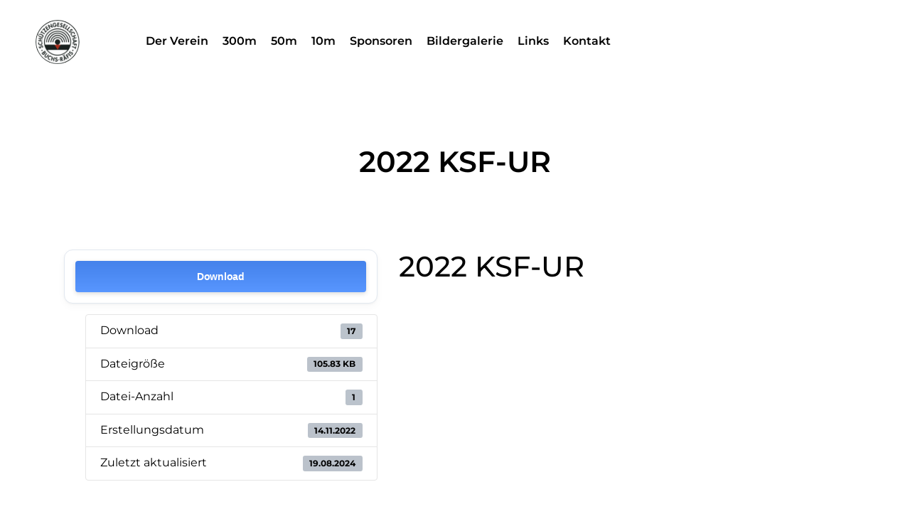

--- FILE ---
content_type: text/html; charset=UTF-8
request_url: https://schuetzenbuchsraefis.ch/download/2022-ksf-ur-2/
body_size: 25922
content:
<!doctype html>
<html lang="de" class="no-js">
<head>
	<meta charset="UTF-8">
	<meta name="viewport" content="width=device-width, initial-scale=1, maximum-scale=1, user-scalable=0" /><title>2022 KSF-UR | Schützengesellschaft Buchs-Räfis</title>
<style id="rocket-critical-css">ul{box-sizing:border-box}:root{--wp--preset--font-size--normal:16px;--wp--preset--font-size--huge:42px}.screen-reader-text{border:0;clip:rect(1px,1px,1px,1px);clip-path:inset(50%);height:1px;margin:-1px;overflow:hidden;padding:0;position:absolute;width:1px;word-wrap:normal!important}@font-face{font-display:swap;font-family:'wpdm-icons';src:url(https://schuetzenbuchsraefis.ch/wp-content/plugins/download-manager/assets/wpdm-iconfont/font/wpdm-icons.eot?9713993);src:url(https://schuetzenbuchsraefis.ch/wp-content/plugins/download-manager/assets/wpdm-iconfont/font/wpdm-icons.eot?9713993#iefix) format('embedded-opentype'),url(https://schuetzenbuchsraefis.ch/wp-content/plugins/download-manager/assets/wpdm-iconfont/font/wpdm-icons.woff2?9713993) format('woff2'),url(https://schuetzenbuchsraefis.ch/wp-content/plugins/download-manager/assets/wpdm-iconfont/font/wpdm-icons.woff?9713993) format('woff'),url(https://schuetzenbuchsraefis.ch/wp-content/plugins/download-manager/assets/wpdm-iconfont/font/wpdm-icons.ttf?9713993) format('truetype'),url(https://schuetzenbuchsraefis.ch/wp-content/plugins/download-manager/assets/wpdm-iconfont/font/wpdm-icons.svg?9713993#wpdm-icons) format('svg');font-weight:normal;font-style:normal}[class^="wpdm-"]:before{font-family:"wpdm-icons";font-style:normal;font-weight:normal;speak:never;display:inline-block;text-decoration:inherit;width:1em;margin-right:.2em;text-align:center;font-variant:normal;text-transform:none;line-height:1em;margin-left:.2em;-webkit-font-smoothing:antialiased;-moz-osx-font-smoothing:grayscale}:root{--font-size-lg:16px;--font-size-sm:12px;--border-radius-regular:3px;--border-radius-sm:2px;--padding-regular:6px 15px}.w3eden *,.w3eden ::after,.w3eden ::before{box-sizing:border-box}.w3eden h1{margin-top:0}.w3eden ::-webkit-file-upload-button{font:inherit;-webkit-appearance:button}.w3eden h1{margin-bottom:.5rem;font-weight:500;line-height:1.2}.w3eden h1{font-size:2.5rem}.w3eden .row{display:-ms-flexbox;display:flex;-ms-flex-wrap:wrap;flex-wrap:wrap;margin-right:-15px;margin-left:-15px}.w3eden [class*=col-]{position:relative;width:100%;padding-right:15px;padding-left:15px}@media (min-width:768px){.w3eden .col-md-5{-ms-flex:0 0 41.666667%;flex:0 0 41.666667%;max-width:41.666667%}.w3eden .col-md-7{-ms-flex:0 0 58.333333%;flex:0 0 58.333333%;max-width:58.333333%}.w3eden .col-md-12{-ms-flex:0 0 100%;flex:0 0 100%;max-width:100%}}.w3eden .btn{display:inline-block;font-weight:600;color:#212529;text-align:center;vertical-align:middle;background-color:transparent;padding:var(--padding-regular);font-size:10pt;line-height:1.8;border-radius:var(--border-radius-regular);border:0}.w3eden [class*="btn btn-"]{color:#fff}.w3eden .btn-primary{background-color:var(--color-primary);border-color:var(--color-primary)}.w3eden .card{position:relative;display:-ms-flexbox;display:flex;-ms-flex-direction:column;flex-direction:column;min-width:0;word-wrap:break-word;background-color:#fff;background-clip:border-box;border:1px solid #e5e5e5;border-radius:var(--border-radius-regular)}.w3eden .badge{display:inline-block;padding:.4em .8em;font-size:75%;font-weight:700;line-height:1;text-align:center;white-space:nowrap;vertical-align:baseline;border-radius:var(--border-radius-regular);background:rgba(0,0,0,.05);border:0!important;align-content:center}.justify-content-between{justify-content:space-between}.w3eden .list-group{display:-ms-flexbox;display:flex;-ms-flex-direction:column;flex-direction:column;padding-left:0;margin-bottom:0}.w3eden .list-group-item{position:relative;display:block;padding:.75rem 1.25rem;margin-bottom:-1px;background-color:#fff;border:1px solid #e5e5e5}.w3eden .list-group-item:first-child{border-top-left-radius:.25rem;border-top-right-radius:.25rem}.w3eden .list-group-item:last-child{margin-bottom:0;border-bottom-right-radius:.25rem;border-bottom-left-radius:.25rem}.w3eden .d-flex{display:-ms-flexbox!important;display:flex!important}.w3eden .mb-2,.w3eden .mb-3{margin-bottom:15px!important}.w3eden .p-3{padding:15px!important}.w3eden .list-group li{margin-left:0}.col{position:relative;display:block;width:100%}@media (min-width:691px){.col{margin-right:2%}}.col:last-child{margin-right:0}.col.col_last{margin-right:0}a,article,body,div,form,h1,header,html,i,img,li,nav,span,ul{margin:0;padding:0;border:0;font-size:100%;font:inherit;vertical-align:baseline}html{max-width:100%;overflow-y:scroll;overflow-x:hidden}body{max-width:100%;overflow:hidden;background:#fff;font-family:'Open Sans',Helvetica,sans-serif;color:#676767;position:relative}ul{list-style:none}input[type=text]::-ms-clear{display:none}article,header,nav{display:block}*{-webkit-box-sizing:border-box;-moz-box-sizing:border-box;box-sizing:border-box}:root{--scroll-bar-w:-2px}.container{margin:0 auto;position:relative;max-width:880px}.row{position:relative}.main-content>.row,header .row{margin-left:0;margin-right:0}.col:after,.row:after{content:"";display:block;height:0;clear:both;visibility:hidden}.row{padding-bottom:24px}@media (min-width:691px){.span_3{width:23.5%}.span_9{width:74.5%}.span_12{width:100%}}body{font-size:14px;-webkit-font-smoothing:antialiased;font-family:'Open Sans',Helvetica,sans-serif;font-weight:400;line-height:26px}body:not(.nectar-no-flex-height){display:flex;flex-direction:column;min-height:100vh}body:not(.nectar-no-flex-height) #ajax-content-wrap,body:not(.nectar-no-flex-height) .ocm-effect-wrap,body:not(.nectar-no-flex-height) .ocm-effect-wrap-inner{display:flex;flex-direction:column;flex-grow:1}body:not(.nectar-no-flex-height) .container-wrap{flex-grow:1}.nectar-skip-to-content:not(:focus),.screen-reader-text{border:0;clip:rect(1px,1px,1px,1px);clip-path:inset(50%);height:1px;margin:-1px;overflow:hidden;padding:0;position:absolute!important;width:1px;word-wrap:normal!important}@media only screen and (min-width:1000px){.nectar-mobile-only{display:none}}@media only screen and (max-width:999px){.nectar-mobile-only.mobile-header{display:inline-block}}.nectar-mobile-only.mobile-header .inner{display:flex}#header-outer .screen-reader-text{height:1px}.container-wrap{background-color:#f8f8f8;position:relative;z-index:10;margin-top:0;padding-top:40px;padding-bottom:40px}a{color:#3555ff;text-decoration:none}h1{font-size:54px;line-height:62px;margin-bottom:7px}h1{color:#444;letter-spacing:0;-webkit-font-smoothing:antialiased;font-weight:600}.container .row:last-child{padding-bottom:0}ul{margin-left:30px;margin-bottom:30px}li ul{margin-bottom:0}ul li{list-style:disc;list-style-position:outside}#header-outer nav>ul,#slide-out-widget-area ul{margin:0}#header-outer ul li,#slide-out-widget-area ul li{list-style:none}.row .col img{margin-bottom:15px;max-width:100%;height:auto}.wpb_row{margin-bottom:35px}#header-space{height:90px;background-color:#fff}#header-outer{width:100%;top:0;left:0;position:fixed;padding:28px 0 0 0;background-color:#fff;z-index:9999;overflow:visible}#top #logo{width:auto;max-width:none;line-height:22px;font-size:22px;letter-spacing:-1px;color:#444;font-weight:600;align-self:center}#top #logo img{text-indent:-9999px;max-width:none;width:auto;margin-bottom:0;display:block}#top{position:relative;z-index:9998;width:100%}#top .container .row{padding-bottom:0}#top nav>ul{overflow:visible;min-height:1px;line-height:1px}body:not(.ascend) #top nav>.buttons{margin-left:15px}#header-outer #top nav>.buttons{right:0;height:100%;overflow:hidden}#top nav ul li{float:right}#top nav>ul>li{float:left}#top nav>ul>li>a{padding:0 10px 0 10px;display:block;color:#676767;font-size:14px;line-height:20px}body #header-outer[data-full-width=true] #top nav>.buttons{margin-left:0}#top nav ul li a{color:#999}.sf-menu{line-height:1;float:left;margin-bottom:30px}.sf-menu ul li{font-weight:400;width:100%}.sub-menu{z-index:3}.sf-menu ul li a{margin:0}.sf-menu,.sf-menu *{list-style:none outside none;margin:0;padding:0;z-index:10}.sf-menu{line-height:1}.sf-menu ul{position:absolute;top:100%;left:0}.sf-menu ul li{font-size:12px;width:100%}.sf-menu .menu-item a{outline:0 none}.sf-menu li{float:left;outline:0 none;line-height:0;font-size:12px;position:relative}.sf-menu a{display:block;position:relative;text-decoration:none}#header-outer .sf-menu li ul li.menu-item a{font-size:12px;line-height:13px;letter-spacing:0}.sf-menu li ul li a{box-shadow:none}.sf-menu ul li a{border-radius:0;box-shadow:none;text-shadow:none}#top .span_9{position:static}#top nav>ul>li>ul>li{opacity:0}#top .sf-menu li ul li.menu-item a{background-color:transparent}.sf-menu>li>ul{opacity:0;display:block;transform:translateY(-9999px);box-shadow:0 6px 28px rgba(0,0,0,.08)}.sf-menu>li ul{padding:20px;width:20em}.sf-menu>li ul a{padding:6px 6px}body:not([data-header-format=left-header]) #top .sf-menu li ul{background-color:#fff}#header-outer .sf-menu li ul li.menu-item a{color:#999}.sf-menu ul li a{border-bottom:0}@media only screen and (min-width:1000px){#header-outer:not([data-format=left-header]){padding-top:0}#header-outer:not([data-format=left-header]) #top>.container>.row,#header-outer:not([data-format=left-header]) #top>.container>.row nav,#header-outer:not([data-format=left-header]) #top>.container>.row nav>ul,#header-outer:not([data-format=left-header]) #top>.container>.row nav>ul>li{display:-webkit-flex;display:-ms-flexbox;display:flex}#header-outer:not([data-format=left-header]) #top .span_3,#header-outer:not([data-format=left-header]) #top .span_9{display:-webkit-flex;display:-ms-flexbox;display:flex;float:none;width:auto}#header-outer:not([data-format=left-header]) #top nav>.buttons{overflow:visible;height:auto}#header-outer:not([data-format=left-header]) #top nav>ul>li{-webkit-align-items:center;align-items:center}#header-outer:not([data-format=left-header]) #top nav>ul{float:none;display:inline-block;vertical-align:middle}#header-outer #top>.container>.row .right-aligned-menu-items nav{flex-direction:row-reverse;-webkit-flex-direction:row-reverse}}@media only screen and (max-width:999px){#top .col.span_9{text-align:right;line-height:0}#top .span_9>.slide-out-widget-area-toggle>div{position:relative;display:block;top:50%;font-size:18px;-webkit-transform:translateY(-50%);transform:translateY(-50%);background-color:transparent}#top .span_9>.slide-out-widget-area-toggle{position:relative;width:auto;padding:0 10px;top:auto;right:auto;margin-bottom:0;margin-top:0;display:inline-block;vertical-align:middle;line-height:0;height:100%;-webkit-transform:none;transform:none}body[data-slide-out-widget-area-style=slide-out-from-right] .slide_out_area_close:before,body[data-slide-out-widget-area-style=slide-out-from-right].material a.slide_out_area_close:before{background-color:rgba(0,0,0,.06)}#top .span_9>.slide-out-widget-area-toggle{padding-right:0}}#top .span_9>.slide-out-widget-area-toggle{display:none;z-index:10000}#search-outer{display:none}#header-outer .row .col.span_3,#header-outer .row .col.span_9{width:auto}#header-outer .row .col.span_9{float:right}#header-outer[data-full-width=true] header>.container{width:100%;max-width:100%;padding:0 28px}.wpb_row{position:relative}.wpb_row.full-width-content,body.material .wpb_row.full-width-content{margin-bottom:0}.col{position:relative;float:left}.btn{padding:8px 16px}.row .col.section-title{margin:0;padding:0 0 36px 0;border-bottom:1px solid rgba(0,0,0,.15)}.row .col.section-title.blog-title{margin-bottom:14px}.row .col.section-title h1{margin-bottom:0;font-weight:600;position:relative}.single .heading-title{padding-bottom:35px;border-bottom:1px solid #ddd;margin-bottom:35px}.single .row .section-title{padding:0;margin:0}.post-area{padding-right:30px;margin-top:4px}.post-area.col_last{padding-left:20px;padding-right:0}.post-area.col_last.span_12{padding-left:0;float:none}.post-area>article .content-inner{margin-bottom:0;border-bottom:0}.post-content{padding-left:95px}#slide-out-widget-area{display:none}#slide-out-widget-area.slide-out-from-right{position:fixed;transform:translate(301px,0);-webkit-transform:translate(301px,0);top:0;right:0;width:300px;height:100%;z-index:10000;padding:33px;overflow:hidden}#slide-out-widget-area-bg{-webkit-backface-visibility:hidden;background-color:rgba(0,0,0,.8);position:fixed;height:1px;width:1px;opacity:0;left:0;top:0;z-index:9996}body[data-full-width-header=true] .slide_out_area_close{display:none}body .lines-button{line-height:0;font-size:0}.lines-button{top:9px;position:relative;display:block}.lines{display:block;width:1.4rem;height:3px;background-color:#ecf0f1;position:relative}.lines:after,.lines:before{display:block;width:1.4rem;height:3px;background:#ecf0f1;position:absolute;left:0;content:'';transform-origin:.142rem center}.lines:before{top:6px}.lines:after{top:-6px}@media only screen and (min-width:1000px){.slide-out-widget-area-toggle a{transform:translateZ(0)}}.slide-out-widget-area-toggle .lines-button:after{background-color:rgba(0,0,0,.4);display:inline-block;width:1.4rem;height:2px;position:absolute;left:0;top:0;content:'';transform:scale(1,1)}.slide-out-widget-area-toggle.mobile-icon .lines-button.x2 .lines:after,.slide-out-widget-area-toggle.mobile-icon .lines-button.x2 .lines:before,.slide-out-widget-area-toggle.mobile-icon .lines-button:after{background-color:#999}body #header-outer .lines-button{top:9px}.slide-out-widget-area-toggle.mobile-icon .lines-button:after{top:0!important}.slide-out-widget-area-toggle.mobile-icon .lines{background-color:transparent}.slide-out-widget-area-toggle.mobile-icon .lines-button:after,.slide-out-widget-area-toggle.mobile-icon .lines:after,.slide-out-widget-area-toggle.mobile-icon .lines:before{height:2px!important;width:22px!important}.slide-out-widget-area-toggle a>span{transform-origin:center;display:block;height:21px}.slide-out-widget-area-toggle.mobile-icon a>span{height:20px}.post-area.col_last{float:right}input[type=text]{padding:10px;width:100%;font-size:14px;font-family:inherit;line-height:24px;color:#555;background-color:#f1f1f1;border:none}body .full-width-content{visibility:visible}.wpb_row.full-width-content{margin-left:-50vw;margin-left:calc(-50vw + var(--scroll-bar-w)/ 2);left:50%;width:100vw;width:calc(100vw - var(--scroll-bar-w))}body .lines,body .lines:after,body .lines:before{height:2px}#header-outer[data-format=menu-left-aligned] .row .col.span_3{margin-right:25px}#header-outer[data-format=menu-left-aligned] .row .col.span_9{float:left}#header-outer[data-format=menu-left-aligned] .row .right-aligned-menu-items{float:right}@media only screen and (min-width:1000px){#header-outer[data-format=menu-left-aligned] .row .right-aligned-menu-items{float:none;margin-left:auto;display:-webkit-flex;display:-ms-flexbox;display:flex}}.blog_next_prev_buttons{text-align:center;overflow:hidden;position:relative;background-color:#333}.blog_next_prev_buttons[data-style=fullwidth_next_prev] .controls>.hidden{display:none!important}.blog_next_prev_buttons[data-style=fullwidth_next_prev] .controls>.only{width:100%!important}.blog_next_prev_buttons[data-style=fullwidth_next_prev] ul{padding:0}.blog_next_prev_buttons[data-style=fullwidth_next_prev] ul{margin:0}.blog_next_prev_buttons[data-style=fullwidth_next_prev] .controls{display:-webkit-flex;display:flex;-webkit-flex-wrap:wrap;flex-wrap:wrap;width:100%}.blog_next_prev_buttons[data-style=fullwidth_next_prev] ul .next-post,.blog_next_prev_buttons[data-style=fullwidth_next_prev] ul .previous-post{width:50%;line-height:0;height:auto;padding:6%;min-height:300px;-webkit-justify-content:center;justify-content:center;display:-webkit-flex;display:flex;-moz-box-align:center;-moz-box-pack:center;align-items:center;-webkit-align-items:center;float:none;overflow:hidden;position:relative;background-color:#333}.blog_next_prev_buttons[data-style=fullwidth_next_prev] ul .next-post,.blog_next_prev_buttons[data-style=fullwidth_next_prev] ul .previous-post{padding:6% 9%}.blog_next_prev_buttons[data-style=fullwidth_next_prev] ul .next-post:after,.blog_next_prev_buttons[data-style=fullwidth_next_prev] ul .previous-post:after{background-color:#0d0d0d;position:absolute;left:0;top:0;content:'';display:block;z-index:1;width:100%;height:100%;opacity:.35}.blog_next_prev_buttons[data-style=fullwidth_next_prev] li a{position:absolute;top:0;left:0;width:100%;height:100%;z-index:101;display:block}.single .post-content{padding-left:0}.single .row .section-title{border-bottom:none}.single .heading-title[data-header-style=default_minimal] h1{padding:20px 0 20px 0}.single .heading-title[data-header-style=default_minimal]{border-bottom:0;text-align:center;padding-top:30px}@media only screen and (min-width:1px) and (max-width:1000px){.material .blog_next_prev_buttons{margin-top:35px}}@media only screen and (min-width:691px) and (max-width:1000px){.blog_next_prev_buttons[data-style=fullwidth_next_prev] ul .next-post,.blog_next_prev_buttons[data-style=fullwidth_next_prev] ul .previous-post{min-height:225px}}@media only screen and (max-width:690px){body .blog_next_prev_buttons[data-style=fullwidth_next_prev] .controls{position:relative}body .blog_next_prev_buttons[data-style=fullwidth_next_prev] ul .next-post,body .blog_next_prev_buttons[data-style=fullwidth_next_prev] ul .previous-post{min-height:250px}body .blog_next_prev_buttons[data-style=fullwidth_next_prev] ul .next-post,body .blog_next_prev_buttons[data-style=fullwidth_next_prev] ul .previous-post{width:100%}}:root{--mobile-container-width:88%}@media only screen and (min-width:1300px){.container{max-width:1100px}}@media only screen and (min-width:1000px) and (max-width:1300px){#top nav>ul>li>a{padding-left:8px}}@media only screen and (min-width:691px) and (max-width:999px){.span_12,.span_3,.span_9{width:100%;margin-left:0}.col{margin-bottom:25px}#header-outer .col{margin-bottom:0;margin-right:0}#ajax-content-wrap .post-area{padding-right:0}}@media only screen and (max-width:690px){body #header-outer[data-full-width=true] header>.container{max-width:100%;padding:0 18px}.col{margin-bottom:25px}.post-area{margin-bottom:0}#header-outer .col{margin-bottom:0}#header-outer[data-full-width=true] header>.container{padding:0}}@media only screen and (min-width:1px) and (max-width:999px){.container{max-width:var(--mobile-container-width)}#header-outer #top #logo img{margin-top:0!important}#header-outer[data-has-menu=true] #top .span_3,#header-outer[data-has-menu=true][data-mobile-fixed="1"] #top .span_3{text-align:left}#header-outer[data-mobile-fixed="1"]{position:fixed!important}.container-wrap{z-index:11}#header-outer[data-permanent-transparent=false] #logo .dark-version,body #top #logo img{height:24px;margin-top:-3px;top:3px;position:relative}#header-outer #top #logo img{top:0}#header-outer[data-permanent-transparent=false] #logo .dark-version,body.material #header-outer[data-permanent-transparent=false] #logo .dark-version{position:absolute}.material #header-outer:not([data-transparent-header=true]) #top #logo img.stnd{position:relative}body #header-outer{margin-bottom:0;padding:12px 0}body #header-outer{position:relative}#slide-out-widget-area{top:0!important}#header-outer #logo{top:0;left:0}#header-space{display:none}#header-space[data-header-mobile-fixed="1"]{display:block}#top .span_9>.slide-out-widget-area-toggle{display:inline-block}#top .col.span_3{left:0;top:0;z-index:100;width:100%}#top .col.span_3{position:relative}#header-outer #top .col.span_3{line-height:0}#header-outer #top .col.span_3 #logo{vertical-align:middle}#top .col.span_9{margin-left:0;margin-bottom:0;width:100%!important;float:none;z-index:100;position:static;display:flex;align-items:center}#top .col.span_9{min-height:0;width:auto!important;position:absolute!important;right:0;top:0;z-index:2000;height:100%}body[data-slide-out-widget-area=true] #top #logo{-webkit-transform:none!important;transform:none!important}body[data-slide-out-widget-area=true] #top .span_3{text-align:center}#header-outer .slide-out-widget-area-toggle .lines,#header-outer .slide-out-widget-area-toggle .lines-button,#header-outer .slide-out-widget-area-toggle .lines:after,#header-outer .slide-out-widget-area-toggle .lines:before{width:22px}#header-outer .slide-out-widget-area-toggle.mobile-icon .lines:after{top:-6px}body #header-outer .slide-out-widget-area-toggle.mobile-icon .lines:before{top:6px}#header-outer[data-mobile-fixed="1"] #top #logo,body[data-slide-out-widget-area=true] #top #logo{display:inline-block}body[data-slide-out-widget-area=true] #top .col.span_3{width:100%}body #slide-out-widget-area:not(.slide-out-from-right-hover) .slide_out_area_close{display:block}#header-outer #top nav>ul{width:auto;padding:15px 0 25px 0;margin:0 auto 0 auto;z-index:100000;position:relative}#header-outer #top nav>ul>li>ul>li{opacity:1;transform:none}#top nav>ul li{display:block;width:auto;margin-left:0}#top nav>ul ul{position:relative;width:auto;top:0;left:0;padding:0;opacity:1;visibility:visible;box-shadow:0 0 0 #fff;background-color:transparent;float:none}#top nav>ul ul li{padding-left:20px}#ajax-content-wrap .post-area{padding-right:0;margin-bottom:0}#header-outer #top nav{display:none!important}.main-content>div{padding-bottom:0}#header-outer:not([data-permanent-transparent="1"]),#top{height:auto!important}.post-area.col_last:not(.auto_meta_overlaid_spaced){padding-left:0!important}}@media screen and (max-width:782px){body{position:static}}.material .wpb_row{margin-bottom:1.5em}#header-space{background-color:#fff}.container-wrap,.ocm-effect-wrap{background-color:#fff}body[data-header-resize="1"] .container-wrap{margin-top:0;padding-top:40px}body.material #header-outer[data-header-resize="1"]:not([data-format=left-header]):not(.scrolled-down):not(.small-nav){box-shadow:none}#top .slide-out-widget-area-toggle a span{overflow:hidden;width:22px}#top .slide-out-widget-area-toggle a>span{position:relative}body.material #header-outer:not([data-format=left-header]) #top nav>.buttons{margin-left:30px}body.material #header-outer[data-full-width=true][data-has-buttons=no]:not([data-format=left-header]) #top nav>.buttons,body.material #header-outer[data-has-buttons=no]:not([data-format=left-header]) #top nav>.buttons{margin-left:0}body.material #header-outer[data-full-width=true]:not([data-format=left-header]) #top nav>.buttons{margin-left:28px}.material #top nav>.buttons{padding-right:0!important}#header-outer .sf-menu ul li a{border-bottom:none}#ajax-content-wrap:after{background-color:rgba(0,0,0,.45);content:'';position:fixed;opacity:0;left:0;top:0;width:100%;height:100%;z-index:1000;transform:translateZ(0);backface-visibility:hidden}@media all and (-ms-high-contrast:none),(-ms-high-contrast:active){#ajax-content-wrap:after{display:none}}#slide-out-widget-area .inner .off-canvas-menu-container.mobile-only .menu.secondary-header-items{display:none}#slide-out-widget-area .mobile-only .menu.secondary-header-items{margin-top:25px}.sf-menu li ul li a .menu-title-text:after{transform-origin:0 0;bottom:-3px}#search-outer #search #close a:before,.slide_out_area_close:before{position:absolute;top:50%;left:50%;display:block;width:46px;height:46px;margin:-23px 0 0 -23px;border-radius:50%;background-color:rgba(0,0,0,.05);content:'';transform:scale(1) translateZ(0)}#search-outer #search #close a:before{width:42px;height:42px;margin:-21px 0 0 -21px}.blog_next_prev_buttons{margin-top:80px}#slide-out-widget-area.slide-out-from-right{min-width:360px;padding-left:60px;padding-right:60px;z-index:5;overflow:hidden;transform:none}#ajax-content-wrap #slide-out-widget-area.slide-out-from-right{z-index:-1}#search-outer #search #close a:before,.slide_out_area_close:before{transform:scale(0)}#search-outer .close-wrap,.slide_out_area_close .close-wrap{-webkit-font-smoothing:subpixel-antialiased;transform-style:preserve-3d;position:absolute;top:50%;left:50%;transform:translateX(-50%) translateY(-50%) translateZ(0);width:20px;height:20px;display:block;overflow:hidden}#search-outer:not(.material-open) .close-line1,.slide_out_area_close .close-line1{-webkit-transform:translateY(0) translateX(0) rotate(-45deg);transform:translateY(0) translateX(0) rotate(-45deg);animation-name:crossLeftClose;animation-delay:0s;animation-duration:.15s}#search-outer:not(.material-open) .close-line2,.slide_out_area_close .close-line2{-webkit-transform:translateY(0) translateX(0) rotate(45deg);transform:translateY(0) translateX(0) rotate(45deg);-webkit-animation-name:crossRightClose;animation-name:crossRightClose;-webkit-animation-delay:.06s;animation-delay:.06s;-webkit-animation-duration:.15s;animation-duration:.15s}#search-outer .close-line,.slide_out_area_close .close-line{animation-duration:.4s;animation-timing-function:cubic-bezier(.52,.01,.16,1);animation-fill-mode:forwards}#search-outer .close-wrap .close-line,.slide_out_area_close .close-wrap .close-line{height:100%;width:2px;background:#fff;backface-visibility:hidden;position:absolute;border-radius:5px;left:9px}#search-outer .close-wrap .close-line{background-color:#000}@keyframes crossLeftClose{100%{transform:translateY(22px) translateX(22px) rotate(-45deg)}}@keyframes crossRightClose{100%{transform:translateY(22px) translateX(-22px) rotate(45deg)}}#slide-out-widget-area[class*=slide-out-from-right] .off-canvas-menu-container{position:relative;top:auto}#slide-out-widget-area[class*=slide-out-from-right] .inner-wrap>.inner{height:auto}#slide-out-widget-area[class*=slide-out-from-right] .bottom-meta-wrap,#slide-out-widget-area[class*=slide-out-from-right] .off-canvas-menu-container{display:inline-block}#slide-out-widget-area[class*=slide-out-from-right] .off-canvas-menu-container{min-width:190px}@media only screen and (min-width:1000px){#slide-out-widget-area[class*=slide-out-from-right] .off-canvas-menu-container.mobile-only{display:none}}#slide-out-widget-area[class*=slide-out-from-right] .inner-wrap{margin:auto 0;position:relative}#slide-out-widget-area[class*=slide-out-from-right]{display:-webkit-box;display:-webkit-flex;display:flex}#slide-out-widget-area.slide-out-from-right,#slide-out-widget-area.slide-out-from-right:not(.fullscreen-alt):not(.fullscreen){background-color:transparent!important}#slide-out-widget-area[class*=slide-out-from-right] .off-canvas-menu-container li a{font-size:22px;line-height:28px;font-family:'Open Sans';font-weight:400}#slide-out-widget-area-bg.slide-out-from-right{opacity:1;height:100%;width:100%;z-index:1;visibility:hidden}#ajax-content-wrap>#slide-out-widget-area-bg.slide-out-from-right{visibility:hidden}body[data-slide-out-widget-area-style=slide-out-from-right] #slide-out-widget-area.slide-out-from-right{-webkit-transform:none;transform:none}body[data-slide-out-widget-area-style=slide-out-from-right] .slide-out-widget-area-toggle{z-index:100}body[data-slide-out-widget-area-style=slide-out-from-right] .slide_out_area_close{position:absolute;right:50px;top:50px;z-index:8;display:block}#slide-out-widget-area.slide-out-from-right .inner-wrap,#slide-out-widget-area.slide-out-from-right .off-canvas-menu-container{width:100%}body:not(.material-ocm-open) #slide-out-widget-area.slide-out-from-right{visibility:hidden}@media only screen and (min-width:1000px){body[data-slide-out-widget-area-style=slide-out-from-right] .slide_out_area_close{opacity:0;position:fixed;right:-100px;top:50%;transform:translateY(-50%) translateX(100%);z-index:10000}body[data-slide-out-widget-area-style=slide-out-from-right] .slide_out_area_close:before{background-color:#f91b39;box-shadow:0 16px 44px rgba(0,0,0,.3)}}body[data-slide-out-widget-area-style=slide-out-from-right] .ocm-effect-wrap{transform-origin:center;position:relative;z-index:10}body:not(.nectar-no-flex-height) .ocm-effect-wrap-inner,body[data-slide-out-widget-area-style=slide-out-from-right]:not(.nectar-no-flex-height) .ocm-effect-wrap{height:auto!important}.lines:after{top:-7px}.lines:before{top:7px}@media only screen and (max-width:450px){#slide-out-widget-area.slide-out-from-right{min-width:78vw;width:78vw;padding-left:50px;padding-right:50px}}@media only screen and (min-width:1000px){#slide-out-widget-area.slide-out-from-right{min-width:33.3vw;padding-left:4%;padding-right:4%}}body.material #slide-out-widget-area[class*=slide-out-from-right] .off-canvas-menu-container li{margin-bottom:12px;line-height:1.2}body.material #slide-out-widget-area[class*=slide-out-from-right] .off-canvas-menu-container .sub-menu{display:flex;flex-direction:column}body.material #slide-out-widget-area.slide-out-from-right .off-canvas-menu-container li a{position:relative;display:inline-block}body.material #slide-out-widget-area.slide-out-from-right .off-canvas-menu-container>.menu>li a{opacity:1}body.material #slide-out-widget-area[class*=slide-out-from-right] .off-canvas-menu-container li a:after{transform-origin:left;bottom:-2px;border-color:#fff}input[type=text]{background-color:rgba(0,0,0,.04);border-radius:4px;border:2px solid transparent}body a{color:#07b97e}#slide-out-widget-area,body.material #slide-out-widget-area-bg.slide-out-from-right{background-color:#07b97e}.material #search-outer #search input[type="text"]{border-color:#07b97e}:root{--nectar-accent-color:#07b97e;--nectar-extra-color-1:#fef20a;--nectar-extra-color-2:#f5f5f5;--nectar-extra-color-3:#333333}:root{--nectar-bg-color:#ffffff}body,.container-wrap,.material .ocm-effect-wrap{background-color:#ffffff}body,body h1{color:#000000}body #header-outer,body #search-outer,.material #header-space,#header-space,.material #header-outer #search-outer:before{background-color:#ffffff}body #header-outer{background-color:rgba(255,255,255,100)}#header-outer #top nav>ul>li>a,#header-outer:not(.transparent) #top #logo,#header-outer #top .span_9>.slide-out-widget-area-toggle i,#search-outer #search input[type="text"],#search-outer #search #close a span,.material #search-outer #search .span_12 span{color:#000000!important}#header-outer:not(.transparent) .nectar-mobile-only.mobile-header{color:#000000}.material #header-outer #search-outer input::-webkit-input-placeholder{color:#000000!important}#header-outer #top .slide-out-widget-area-toggle a .lines:after,#header-outer #top .slide-out-widget-area-toggle a .lines:before,#header-outer #top .slide-out-widget-area-toggle a .lines-button:after,#search-outer .close-wrap .close-line{background-color:#000000}body.material #header-outer #search-outer #search input[type="text"]{border-color:#ffffff}body:not([data-header-format="left-header"]) #top .sf-menu li ul{background-color:#07b97e}#top .sf-menu li ul li.menu-item a,#header-outer:not([data-format="left-header"]) #top nav>ul>li:not(.megamenu) ul a{color:#ffffff!important}#header-outer:not(.transparent) .sf-menu>li ul{border-color:#eeeeee}#header-outer:not(.transparent) .sf-menu>li ul{border-top-width:1px;border-top-style:solid}body:not([data-header-format="left-header"]) #header-outer .sf-menu li ul{background-color:rgba(7,185,126,100)!important}#slide-out-widget-area:not(.fullscreen-alt):not(.fullscreen),body.material #slide-out-widget-area-bg.slide-out-from-right{background-color:#07b97e}body #slide-out-widget-area,body #slide-out-widget-area a{color:#eefbfa}body.material #slide-out-widget-area[class*="slide-out-from-right"] .off-canvas-menu-container li>a:after{border-color:#eefbfa}body.material #slide-out-widget-area[class*="slide-out-from-right"] .off-canvas-menu-container li a:after{border-color:#ffffff}body[data-slide-out-widget-area-style="slide-out-from-right"].material .slide_out_area_close:before{background-color:#fef20a}@media only screen and (min-width:1000px){body[data-slide-out-widget-area-style="slide-out-from-right"].material .slide_out_area_close .close-line{background-color:#ffffff}}body #slide-out-widget-area-bg{background-color:rgba(0,0,0,0.8)}:root{--header-nav-height:118px}@media only screen and (max-width:999px){:root{--header-nav-height:48px}}@media only screen and (min-width:1000px){#header-outer #logo{margin-top:28px;margin-bottom:28px;position:relative}}#header-outer #logo img{height:62px}@media only screen and (min-width:1000px){#header-outer[data-full-width="true"] header>.container{padding:0 50px}}#header-outer[data-lhe="default"] #top nav>ul>li>a{padding-left:10px;padding-right:10px}#top nav>ul>li>ul>li{-webkit-transform:translate3d(0,13px,0);transform:translate3d(0,13px,0)}#header-space{height:118px}@media only screen and (max-width:999px){#header-space{height:48px}}@media only screen and (max-width:999px){body #top #logo img,#header-outer[data-permanent-transparent="false"] #logo .dark-version{height:24px!important}}#search-outer{display:none}@media only screen and (min-width:1000px){body.material #search-outer #search #search-box input[type="text"]{font-size:48px;line-height:1;height:76px!important}#search-outer #search .span_12 form>span{position:absolute;bottom:-40px;left:0}#search-outer #search #close{top:50%;margin-top:-28px}}#header-outer[data-box-shadow="large"]{box-shadow:0 3px 45px rgba(0,0,0,0.15)}.lines:before{width:1rem}body #header-outer .slide-out-widget-area-toggle.mobile-icon .lines:before{width:1rem!important}:root{--nectar-border-thickness:2px}:root{--wp--style--root--padding-left:90px;--wp--style--root--padding-right:90px;--container-padding:90px;--nectar-resp-container-padding:90px}@media only screen and (min-width:1000px){.container,.material #search-outer #search{max-width:1425px;width:100%;margin:0 auto;padding:0 90px}#search-outer #search #close a{right:90px}body.material #search-outer #search #close{right:90px}body.material #search-outer #search #close a{right:12px}}@media only screen and (min-width:1000px){.container,.material #search-outer #search{max-width:1425px}}:root{--container-width:1425px}html body{--wp--style--global--content-size:1425px;--wp--style--global--wide-size:1725px}:root{--nectar-border-radius:4px}body{font-family:Montserrat;font-size:16px;line-height:20px;font-weight:400}:root{--nectar-body-line-height:20px}:root{--nectar-body-font-size:16px}@media only screen and (max-width:1300px) and (min-width:1000px){body{font-size:16px;line-height:20px}}@media only screen and (max-width:999px) and (min-width:691px){body{font-size:16px;line-height:20px}}@media only screen and (max-width:690px){body{font-size:16px;line-height:20px}}#top nav>ul>li>a,body.material #search-outer #search input[type="text"]{font-family:Montserrat;font-size:16px;line-height:16px;font-weight:600}#top .sf-menu li ul li.menu-item a{font-family:Montserrat;font-size:16px;line-height:16px;font-weight:600}body h1,body .row .col.section-title h1{font-family:Montserrat;font-size:54px;line-height:52px;font-weight:600}@media only screen and (max-width:1300px) and (min-width:1000px){body .row .col.section-title h1,body h1{font-size:40.5px;line-height:39px}}@media only screen and (max-width:999px) and (min-width:691px){body .row .col.section-title h1,body h1,html body .row .col.section-title.span_12 h1{font-size:37.8px;line-height:36.4px}}@media only screen and (max-width:690px){body .row .col.section-title h1,body h1,html body .row .col.section-title.span_12 h1{font-size:35.1px;line-height:33.8px}}body i{font-family:Montserrat;font-weight:400;font-style:italic}html body .row .col.section-title h1{font-family:Montserrat}body #slide-out-widget-area .inner-wrap>.inner .off-canvas-menu-container li>a{font-family:Montserrat}.lines-button.x2 .lines:after,.lines-button.x2 .lines:before{transform-origin:50% 50%}.material #slide-out-widget-area[class*=slide-out-from-right] .off-canvas-menu-container li>a:after{position:absolute;display:block;bottom:-6px;left:0;width:100%;-webkit-transform:scaleX(0);transform:scaleX(0);border-top:2px solid #000;content:'';padding-bottom:inherit}#slide-out-widget-area .inner .off-canvas-menu-container li>a{font-size:20px;line-height:30px;font-family:'Open Sans';font-weight:700}#slide-out-widget-area.slide-out-from-right .inner .off-canvas-menu-container li a{opacity:.7}#slide-out-widget-area[data-dropdown-func=separate-dropdown-parent-link] .off-canvas-menu-container li{position:relative}#slide-out-widget-area{overflow-y:scroll!important;overflow-x:hidden;-ms-overflow-style:none;scrollbar-width:none}#slide-out-widget-area::-webkit-scrollbar{display:none}#slide-out-widget-area .inner>div{margin-bottom:25px}#slide-out-widget-area .inner>div:first-of-type{margin-top:-7px}#slide-out-widget-area .inner-wrap>.inner{width:100%;height:100%}#slide-out-widget-area,#slide-out-widget-area a{color:#fff}#slide-out-widget-area .mobile-only{display:none}#slide-out-widget-area[data-dropdown-func=separate-dropdown-parent-link] .off-canvas-menu-container li ul,.material #slide-out-widget-area[class*=slide-out-from-right] .off-canvas-menu-container li ul{position:relative;max-height:0;box-sizing:content-box;-ms-transform:none;-webkit-transform:none;transform:none;overflow:hidden}#slide-out-widget-area[data-dropdown-func=separate-dropdown-parent-link] .off-canvas-menu-container li ul,.material #slide-out-widget-area[class*=slide-out-from-right] .off-canvas-menu-container li ul{padding-left:20px}#slide-out-widget-area[data-dropdown-func=separate-dropdown-parent-link] .off-canvas-menu-container li ul>li:first-child,.material #slide-out-widget-area[class*=slide-out-from-right] .off-canvas-menu-container li ul>li:first-child{margin-top:10px}#slide-out-widget-area[data-dropdown-func=separate-dropdown-parent-link] .off-canvas-menu-container li ul>li:last-child,.material #slide-out-widget-area[class*=slide-out-from-right] .off-canvas-menu-container li ul>li:last-child{margin-bottom:0}.material #slide-out-widget-area[class*=slide-out-from-right] .inner .off-canvas-menu-container li li a,body #slide-out-widget-area[data-dropdown-func=separate-dropdown-parent-link] .inner .off-canvas-menu-container li li a{font-size:16px;line-height:22px}.material #slide-out-widget-area[class*=slide-out-from-right] .inner .off-canvas-menu-container .menu-item-has-children>a,body #slide-out-widget-area[data-dropdown-func=separate-dropdown-parent-link] .inner .off-canvas-menu-container .menu-item-has-children>a{margin-right:20px}@media only screen and (max-width:690px){body #slide-out-widget-area .inner .off-canvas-menu-container.mobile-only .menu.secondary-header-items{display:block}}@media only screen and (min-width:1px) and (max-width:999px){body #slide-out-widget-area .slide_out_area_close{position:absolute;right:22px;top:22px;z-index:100}#slide-out-widget-area .mobile-only{display:block}}#slide-out-widget-area.slide-out-from-right .inner-wrap{opacity:0}#slide-out-widget-area.slide-out-from-right .inner-wrap>.inner{width:auto}.ocm-effect-wrap .ocm-effect-wrap-inner{backface-visibility:hidden}#slide-out-widget-area.slide-out-from-right .bottom-meta-wrap,#slide-out-widget-area.slide-out-from-right .inner-wrap>.inner>div{-webkit-transform:translateX(110px);transform:translateX(110px)}</style>
<meta name='robots' content='max-image-preview:large' />
<link rel='dns-prefetch' href='//fonts.googleapis.com' />

<link rel="alternate" type="application/rss+xml" title="Schützengesellschaft Buchs-Räfis &raquo; Feed" href="https://schuetzenbuchsraefis.ch/feed/" />
<link rel="alternate" type="application/rss+xml" title="Schützengesellschaft Buchs-Räfis &raquo; Kommentar-Feed" href="https://schuetzenbuchsraefis.ch/comments/feed/" />
<link rel="alternate" type="text/calendar" title="Schützengesellschaft Buchs-Räfis &raquo; iCal Feed" href="https://schuetzenbuchsraefis.ch/events/?ical=1" />
<link rel="alternate" title="oEmbed (JSON)" type="application/json+oembed" href="https://schuetzenbuchsraefis.ch/wp-json/oembed/1.0/embed?url=https%3A%2F%2Fschuetzenbuchsraefis.ch%2Fdownload%2F2022-ksf-ur-2%2F" />
<link rel="alternate" title="oEmbed (XML)" type="text/xml+oembed" href="https://schuetzenbuchsraefis.ch/wp-json/oembed/1.0/embed?url=https%3A%2F%2Fschuetzenbuchsraefis.ch%2Fdownload%2F2022-ksf-ur-2%2F&#038;format=xml" />
<style id='wp-img-auto-sizes-contain-inline-css' type='text/css'>
img:is([sizes=auto i],[sizes^="auto," i]){contain-intrinsic-size:3000px 1500px}
/*# sourceURL=wp-img-auto-sizes-contain-inline-css */
</style>
<link data-minify="1" rel='preload'  href='https://schuetzenbuchsraefis.ch/wp-content/cache/min/1/wp-content/plugins/events-calendar-pro/build/css/tribe-events-pro-mini-calendar-block.css?ver=1765448993' data-rocket-async="style" as="style" onload="this.onload=null;this.rel='stylesheet'" onerror="this.removeAttribute('data-rocket-async')"  type='text/css' media='all' />
<style id='wp-emoji-styles-inline-css' type='text/css'>

	img.wp-smiley, img.emoji {
		display: inline !important;
		border: none !important;
		box-shadow: none !important;
		height: 1em !important;
		width: 1em !important;
		margin: 0 0.07em !important;
		vertical-align: -0.1em !important;
		background: none !important;
		padding: 0 !important;
	}
/*# sourceURL=wp-emoji-styles-inline-css */
</style>
<link rel='preload'  href='https://schuetzenbuchsraefis.ch/wp-includes/css/dist/block-library/style.min.css?ver=6.9' data-rocket-async="style" as="style" onload="this.onload=null;this.rel='stylesheet'" onerror="this.removeAttribute('data-rocket-async')"  type='text/css' media='all' />
<style id='global-styles-inline-css' type='text/css'>
:root{--wp--preset--aspect-ratio--square: 1;--wp--preset--aspect-ratio--4-3: 4/3;--wp--preset--aspect-ratio--3-4: 3/4;--wp--preset--aspect-ratio--3-2: 3/2;--wp--preset--aspect-ratio--2-3: 2/3;--wp--preset--aspect-ratio--16-9: 16/9;--wp--preset--aspect-ratio--9-16: 9/16;--wp--preset--color--black: #000000;--wp--preset--color--cyan-bluish-gray: #abb8c3;--wp--preset--color--white: #ffffff;--wp--preset--color--pale-pink: #f78da7;--wp--preset--color--vivid-red: #cf2e2e;--wp--preset--color--luminous-vivid-orange: #ff6900;--wp--preset--color--luminous-vivid-amber: #fcb900;--wp--preset--color--light-green-cyan: #7bdcb5;--wp--preset--color--vivid-green-cyan: #00d084;--wp--preset--color--pale-cyan-blue: #8ed1fc;--wp--preset--color--vivid-cyan-blue: #0693e3;--wp--preset--color--vivid-purple: #9b51e0;--wp--preset--gradient--vivid-cyan-blue-to-vivid-purple: linear-gradient(135deg,rgb(6,147,227) 0%,rgb(155,81,224) 100%);--wp--preset--gradient--light-green-cyan-to-vivid-green-cyan: linear-gradient(135deg,rgb(122,220,180) 0%,rgb(0,208,130) 100%);--wp--preset--gradient--luminous-vivid-amber-to-luminous-vivid-orange: linear-gradient(135deg,rgb(252,185,0) 0%,rgb(255,105,0) 100%);--wp--preset--gradient--luminous-vivid-orange-to-vivid-red: linear-gradient(135deg,rgb(255,105,0) 0%,rgb(207,46,46) 100%);--wp--preset--gradient--very-light-gray-to-cyan-bluish-gray: linear-gradient(135deg,rgb(238,238,238) 0%,rgb(169,184,195) 100%);--wp--preset--gradient--cool-to-warm-spectrum: linear-gradient(135deg,rgb(74,234,220) 0%,rgb(151,120,209) 20%,rgb(207,42,186) 40%,rgb(238,44,130) 60%,rgb(251,105,98) 80%,rgb(254,248,76) 100%);--wp--preset--gradient--blush-light-purple: linear-gradient(135deg,rgb(255,206,236) 0%,rgb(152,150,240) 100%);--wp--preset--gradient--blush-bordeaux: linear-gradient(135deg,rgb(254,205,165) 0%,rgb(254,45,45) 50%,rgb(107,0,62) 100%);--wp--preset--gradient--luminous-dusk: linear-gradient(135deg,rgb(255,203,112) 0%,rgb(199,81,192) 50%,rgb(65,88,208) 100%);--wp--preset--gradient--pale-ocean: linear-gradient(135deg,rgb(255,245,203) 0%,rgb(182,227,212) 50%,rgb(51,167,181) 100%);--wp--preset--gradient--electric-grass: linear-gradient(135deg,rgb(202,248,128) 0%,rgb(113,206,126) 100%);--wp--preset--gradient--midnight: linear-gradient(135deg,rgb(2,3,129) 0%,rgb(40,116,252) 100%);--wp--preset--font-size--small: 13px;--wp--preset--font-size--medium: 20px;--wp--preset--font-size--large: 36px;--wp--preset--font-size--x-large: 42px;--wp--preset--spacing--20: 0.44rem;--wp--preset--spacing--30: 0.67rem;--wp--preset--spacing--40: 1rem;--wp--preset--spacing--50: 1.5rem;--wp--preset--spacing--60: 2.25rem;--wp--preset--spacing--70: 3.38rem;--wp--preset--spacing--80: 5.06rem;--wp--preset--shadow--natural: 6px 6px 9px rgba(0, 0, 0, 0.2);--wp--preset--shadow--deep: 12px 12px 50px rgba(0, 0, 0, 0.4);--wp--preset--shadow--sharp: 6px 6px 0px rgba(0, 0, 0, 0.2);--wp--preset--shadow--outlined: 6px 6px 0px -3px rgb(255, 255, 255), 6px 6px rgb(0, 0, 0);--wp--preset--shadow--crisp: 6px 6px 0px rgb(0, 0, 0);}:root { --wp--style--global--content-size: 1300px;--wp--style--global--wide-size: 1300px; }:where(body) { margin: 0; }.wp-site-blocks > .alignleft { float: left; margin-right: 2em; }.wp-site-blocks > .alignright { float: right; margin-left: 2em; }.wp-site-blocks > .aligncenter { justify-content: center; margin-left: auto; margin-right: auto; }:where(.is-layout-flex){gap: 0.5em;}:where(.is-layout-grid){gap: 0.5em;}.is-layout-flow > .alignleft{float: left;margin-inline-start: 0;margin-inline-end: 2em;}.is-layout-flow > .alignright{float: right;margin-inline-start: 2em;margin-inline-end: 0;}.is-layout-flow > .aligncenter{margin-left: auto !important;margin-right: auto !important;}.is-layout-constrained > .alignleft{float: left;margin-inline-start: 0;margin-inline-end: 2em;}.is-layout-constrained > .alignright{float: right;margin-inline-start: 2em;margin-inline-end: 0;}.is-layout-constrained > .aligncenter{margin-left: auto !important;margin-right: auto !important;}.is-layout-constrained > :where(:not(.alignleft):not(.alignright):not(.alignfull)){max-width: var(--wp--style--global--content-size);margin-left: auto !important;margin-right: auto !important;}.is-layout-constrained > .alignwide{max-width: var(--wp--style--global--wide-size);}body .is-layout-flex{display: flex;}.is-layout-flex{flex-wrap: wrap;align-items: center;}.is-layout-flex > :is(*, div){margin: 0;}body .is-layout-grid{display: grid;}.is-layout-grid > :is(*, div){margin: 0;}body{padding-top: 0px;padding-right: 0px;padding-bottom: 0px;padding-left: 0px;}:root :where(.wp-element-button, .wp-block-button__link){background-color: #32373c;border-width: 0;color: #fff;font-family: inherit;font-size: inherit;font-style: inherit;font-weight: inherit;letter-spacing: inherit;line-height: inherit;padding-top: calc(0.667em + 2px);padding-right: calc(1.333em + 2px);padding-bottom: calc(0.667em + 2px);padding-left: calc(1.333em + 2px);text-decoration: none;text-transform: inherit;}.has-black-color{color: var(--wp--preset--color--black) !important;}.has-cyan-bluish-gray-color{color: var(--wp--preset--color--cyan-bluish-gray) !important;}.has-white-color{color: var(--wp--preset--color--white) !important;}.has-pale-pink-color{color: var(--wp--preset--color--pale-pink) !important;}.has-vivid-red-color{color: var(--wp--preset--color--vivid-red) !important;}.has-luminous-vivid-orange-color{color: var(--wp--preset--color--luminous-vivid-orange) !important;}.has-luminous-vivid-amber-color{color: var(--wp--preset--color--luminous-vivid-amber) !important;}.has-light-green-cyan-color{color: var(--wp--preset--color--light-green-cyan) !important;}.has-vivid-green-cyan-color{color: var(--wp--preset--color--vivid-green-cyan) !important;}.has-pale-cyan-blue-color{color: var(--wp--preset--color--pale-cyan-blue) !important;}.has-vivid-cyan-blue-color{color: var(--wp--preset--color--vivid-cyan-blue) !important;}.has-vivid-purple-color{color: var(--wp--preset--color--vivid-purple) !important;}.has-black-background-color{background-color: var(--wp--preset--color--black) !important;}.has-cyan-bluish-gray-background-color{background-color: var(--wp--preset--color--cyan-bluish-gray) !important;}.has-white-background-color{background-color: var(--wp--preset--color--white) !important;}.has-pale-pink-background-color{background-color: var(--wp--preset--color--pale-pink) !important;}.has-vivid-red-background-color{background-color: var(--wp--preset--color--vivid-red) !important;}.has-luminous-vivid-orange-background-color{background-color: var(--wp--preset--color--luminous-vivid-orange) !important;}.has-luminous-vivid-amber-background-color{background-color: var(--wp--preset--color--luminous-vivid-amber) !important;}.has-light-green-cyan-background-color{background-color: var(--wp--preset--color--light-green-cyan) !important;}.has-vivid-green-cyan-background-color{background-color: var(--wp--preset--color--vivid-green-cyan) !important;}.has-pale-cyan-blue-background-color{background-color: var(--wp--preset--color--pale-cyan-blue) !important;}.has-vivid-cyan-blue-background-color{background-color: var(--wp--preset--color--vivid-cyan-blue) !important;}.has-vivid-purple-background-color{background-color: var(--wp--preset--color--vivid-purple) !important;}.has-black-border-color{border-color: var(--wp--preset--color--black) !important;}.has-cyan-bluish-gray-border-color{border-color: var(--wp--preset--color--cyan-bluish-gray) !important;}.has-white-border-color{border-color: var(--wp--preset--color--white) !important;}.has-pale-pink-border-color{border-color: var(--wp--preset--color--pale-pink) !important;}.has-vivid-red-border-color{border-color: var(--wp--preset--color--vivid-red) !important;}.has-luminous-vivid-orange-border-color{border-color: var(--wp--preset--color--luminous-vivid-orange) !important;}.has-luminous-vivid-amber-border-color{border-color: var(--wp--preset--color--luminous-vivid-amber) !important;}.has-light-green-cyan-border-color{border-color: var(--wp--preset--color--light-green-cyan) !important;}.has-vivid-green-cyan-border-color{border-color: var(--wp--preset--color--vivid-green-cyan) !important;}.has-pale-cyan-blue-border-color{border-color: var(--wp--preset--color--pale-cyan-blue) !important;}.has-vivid-cyan-blue-border-color{border-color: var(--wp--preset--color--vivid-cyan-blue) !important;}.has-vivid-purple-border-color{border-color: var(--wp--preset--color--vivid-purple) !important;}.has-vivid-cyan-blue-to-vivid-purple-gradient-background{background: var(--wp--preset--gradient--vivid-cyan-blue-to-vivid-purple) !important;}.has-light-green-cyan-to-vivid-green-cyan-gradient-background{background: var(--wp--preset--gradient--light-green-cyan-to-vivid-green-cyan) !important;}.has-luminous-vivid-amber-to-luminous-vivid-orange-gradient-background{background: var(--wp--preset--gradient--luminous-vivid-amber-to-luminous-vivid-orange) !important;}.has-luminous-vivid-orange-to-vivid-red-gradient-background{background: var(--wp--preset--gradient--luminous-vivid-orange-to-vivid-red) !important;}.has-very-light-gray-to-cyan-bluish-gray-gradient-background{background: var(--wp--preset--gradient--very-light-gray-to-cyan-bluish-gray) !important;}.has-cool-to-warm-spectrum-gradient-background{background: var(--wp--preset--gradient--cool-to-warm-spectrum) !important;}.has-blush-light-purple-gradient-background{background: var(--wp--preset--gradient--blush-light-purple) !important;}.has-blush-bordeaux-gradient-background{background: var(--wp--preset--gradient--blush-bordeaux) !important;}.has-luminous-dusk-gradient-background{background: var(--wp--preset--gradient--luminous-dusk) !important;}.has-pale-ocean-gradient-background{background: var(--wp--preset--gradient--pale-ocean) !important;}.has-electric-grass-gradient-background{background: var(--wp--preset--gradient--electric-grass) !important;}.has-midnight-gradient-background{background: var(--wp--preset--gradient--midnight) !important;}.has-small-font-size{font-size: var(--wp--preset--font-size--small) !important;}.has-medium-font-size{font-size: var(--wp--preset--font-size--medium) !important;}.has-large-font-size{font-size: var(--wp--preset--font-size--large) !important;}.has-x-large-font-size{font-size: var(--wp--preset--font-size--x-large) !important;}
/*# sourceURL=global-styles-inline-css */
</style>

<link data-minify="1" rel='preload'  href='https://schuetzenbuchsraefis.ch/wp-content/cache/min/1/wp-content/plugins/download-manager/assets/wpdm-iconfont/css/wpdm-icons.css?ver=1765448993' data-rocket-async="style" as="style" onload="this.onload=null;this.rel='stylesheet'" onerror="this.removeAttribute('data-rocket-async')"  type='text/css' media='all' />
<link rel='preload'  href='https://schuetzenbuchsraefis.ch/wp-content/plugins/download-manager/assets/css/front.min.css?ver=3.3.46' data-rocket-async="style" as="style" onload="this.onload=null;this.rel='stylesheet'" onerror="this.removeAttribute('data-rocket-async')"  type='text/css' media='all' />
<link rel='preload'  href='https://schuetzenbuchsraefis.ch/wp-content/plugins/download-manager/assets/css/front-dark.min.css?ver=3.3.46' data-rocket-async="style" as="style" onload="this.onload=null;this.rel='stylesheet'" onerror="this.removeAttribute('data-rocket-async')"  type='text/css' media='all' />
<link data-minify="1" rel='preload'  href='https://schuetzenbuchsraefis.ch/wp-content/cache/min/1/wp-content/themes/salient/css/font-awesome-legacy.min.css?ver=1765448993' data-rocket-async="style" as="style" onload="this.onload=null;this.rel='stylesheet'" onerror="this.removeAttribute('data-rocket-async')"  type='text/css' media='all' />
<link data-minify="1" rel='preload'  href='https://schuetzenbuchsraefis.ch/wp-content/cache/min/1/wp-content/themes/salient/css/build/grid-system.css?ver=1765448993' data-rocket-async="style" as="style" onload="this.onload=null;this.rel='stylesheet'" onerror="this.removeAttribute('data-rocket-async')"  type='text/css' media='all' />
<link data-minify="1" rel='preload'  href='https://schuetzenbuchsraefis.ch/wp-content/cache/min/1/wp-content/themes/salient/css/build/style.css?ver=1765448993' data-rocket-async="style" as="style" onload="this.onload=null;this.rel='stylesheet'" onerror="this.removeAttribute('data-rocket-async')"  type='text/css' media='all' />
<link data-minify="1" rel='preload'  href='https://schuetzenbuchsraefis.ch/wp-content/cache/min/1/wp-content/themes/salient/css/build/header/header-layout-menu-left-aligned.css?ver=1765448993' data-rocket-async="style" as="style" onload="this.onload=null;this.rel='stylesheet'" onerror="this.removeAttribute('data-rocket-async')"  type='text/css' media='all' />
<link data-minify="1" rel='preload'  href='https://schuetzenbuchsraefis.ch/wp-content/cache/min/1/wp-content/themes/salient/css/build/single.css?ver=1765448998' data-rocket-async="style" as="style" onload="this.onload=null;this.rel='stylesheet'" onerror="this.removeAttribute('data-rocket-async')"  type='text/css' media='all' />
<link data-minify="1" rel='preload'  href='https://schuetzenbuchsraefis.ch/wp-content/cache/min/1/wp-content/themes/salient/css/build/third-party/events-calendar.css?ver=1765448993' data-rocket-async="style" as="style" onload="this.onload=null;this.rel='stylesheet'" onerror="this.removeAttribute('data-rocket-async')"  type='text/css' media='all' />
<link data-minify="1" rel='preload'  href='https://schuetzenbuchsraefis.ch/wp-content/cache/min/1/wp-content/themes/salient/css/build/responsive.css?ver=1765448993' data-rocket-async="style" as="style" onload="this.onload=null;this.rel='stylesheet'" onerror="this.removeAttribute('data-rocket-async')"  type='text/css' media='all' />
<link data-minify="1" rel='preload'  href='https://schuetzenbuchsraefis.ch/wp-content/cache/min/1/wp-content/themes/salient/css/build/skin-material.css?ver=1765448993' data-rocket-async="style" as="style" onload="this.onload=null;this.rel='stylesheet'" onerror="this.removeAttribute('data-rocket-async')"  type='text/css' media='all' />
<link data-minify="1" rel='preload'  href='https://schuetzenbuchsraefis.ch/wp-content/cache/min/1/wp-content/uploads/salient/menu-dynamic.css?ver=1765448993' data-rocket-async="style" as="style" onload="this.onload=null;this.rel='stylesheet'" onerror="this.removeAttribute('data-rocket-async')"  type='text/css' media='all' />
<link data-minify="1" rel='preload'  href='https://schuetzenbuchsraefis.ch/wp-content/cache/min/1/wp-content/uploads/salient/salient-dynamic-styles.css?ver=1768556940' data-rocket-async="style" as="style" onload="this.onload=null;this.rel='stylesheet'" onerror="this.removeAttribute('data-rocket-async')"  type='text/css' media='all' />
<style id='dynamic-css-inline-css' type='text/css'>
@media only screen and (min-width:1000px){body #ajax-content-wrap.no-scroll{min-height:calc(100vh - 118px);height:calc(100vh - 118px)!important;}}@media only screen and (min-width:1000px){#page-header-wrap.fullscreen-header,#page-header-wrap.fullscreen-header #page-header-bg,html:not(.nectar-box-roll-loaded) .nectar-box-roll > #page-header-bg.fullscreen-header,.nectar_fullscreen_zoom_recent_projects,#nectar_fullscreen_rows:not(.afterLoaded) > div{height:calc(100vh - 117px);}.wpb_row.vc_row-o-full-height.top-level,.wpb_row.vc_row-o-full-height.top-level > .col.span_12{min-height:calc(100vh - 117px);}html:not(.nectar-box-roll-loaded) .nectar-box-roll > #page-header-bg.fullscreen-header{top:118px;}.nectar-slider-wrap[data-fullscreen="true"]:not(.loaded),.nectar-slider-wrap[data-fullscreen="true"]:not(.loaded) .swiper-container{height:calc(100vh - 116px)!important;}.admin-bar .nectar-slider-wrap[data-fullscreen="true"]:not(.loaded),.admin-bar .nectar-slider-wrap[data-fullscreen="true"]:not(.loaded) .swiper-container{height:calc(100vh - 116px - 32px)!important;}}.admin-bar[class*="page-template-template-no-header"] .wpb_row.vc_row-o-full-height.top-level,.admin-bar[class*="page-template-template-no-header"] .wpb_row.vc_row-o-full-height.top-level > .col.span_12{min-height:calc(100vh - 32px);}body[class*="page-template-template-no-header"] .wpb_row.vc_row-o-full-height.top-level,body[class*="page-template-template-no-header"] .wpb_row.vc_row-o-full-height.top-level > .col.span_12{min-height:100vh;}@media only screen and (max-width:999px){.using-mobile-browser #nectar_fullscreen_rows:not(.afterLoaded):not([data-mobile-disable="on"]) > div{height:calc(100vh - 100px);}.using-mobile-browser .wpb_row.vc_row-o-full-height.top-level,.using-mobile-browser .wpb_row.vc_row-o-full-height.top-level > .col.span_12,[data-permanent-transparent="1"].using-mobile-browser .wpb_row.vc_row-o-full-height.top-level,[data-permanent-transparent="1"].using-mobile-browser .wpb_row.vc_row-o-full-height.top-level > .col.span_12{min-height:calc(100vh - 100px);}html:not(.nectar-box-roll-loaded) .nectar-box-roll > #page-header-bg.fullscreen-header,.nectar_fullscreen_zoom_recent_projects,.nectar-slider-wrap[data-fullscreen="true"]:not(.loaded),.nectar-slider-wrap[data-fullscreen="true"]:not(.loaded) .swiper-container,#nectar_fullscreen_rows:not(.afterLoaded):not([data-mobile-disable="on"]) > div{height:calc(100vh - 47px);}.wpb_row.vc_row-o-full-height.top-level,.wpb_row.vc_row-o-full-height.top-level > .col.span_12{min-height:calc(100vh - 47px);}body[data-transparent-header="false"] #ajax-content-wrap.no-scroll{min-height:calc(100vh - 47px);height:calc(100vh - 47px);}}.screen-reader-text,.nectar-skip-to-content:not(:focus){border:0;clip:rect(1px,1px,1px,1px);clip-path:inset(50%);height:1px;margin:-1px;overflow:hidden;padding:0;position:absolute!important;width:1px;word-wrap:normal!important;}.row .col img:not([srcset]){width:auto;}.row .col img.img-with-animation.nectar-lazy:not([srcset]){width:100%;}
/*General*/
/* montserrat-100 - latin */
@font-face {
  font-family: 'Montserrat';
  font-style: normal;
  font-weight: 100;
  src: url('/wp-content/themes/salient-child/fonts/montserrat-v23-latin-100.eot'); /* IE9 Compat Modes */
  src: local(''),
       url('/wp-content/themes/salient-child/fonts/montserrat-v23-latin-100.eot?#iefix') format('embedded-opentype'), /* IE6-IE8 */
       url('/wp-content/themes/salient-child/fonts/montserrat-v23-latin-100.woff2') format('woff2'), /* Super Modern Browsers */
       url('/wp-content/themes/salient-child/fonts/montserrat-v23-latin-100.woff') format('woff'), /* Modern Browsers */
       url('/wp-content/themes/salient-child/fonts/montserrat-v23-latin-100.ttf') format('truetype'), /* Safari, Android, iOS */
       url('/wp-content/themes/salient-child/fonts/montserrat-v23-latin-100.svg#Montserrat') format('svg'); /* Legacy iOS */
}
/* montserrat-200 - latin */
@font-face {
  font-family: 'Montserrat';
  font-style: normal;
  font-weight: 200;
  src: url('/wp-content/themes/salient-child/fonts/montserrat-v23-latin-200.eot'); /* IE9 Compat Modes */
  src: local(''),
       url('/wp-content/themes/salient-child/fonts/montserrat-v23-latin-200.eot?#iefix') format('embedded-opentype'), /* IE6-IE8 */
       url('/wp-content/themes/salient-child/fonts/montserrat-v23-latin-200.woff2') format('woff2'), /* Super Modern Browsers */
       url('/wp-content/themes/salient-child/fonts/montserrat-v23-latin-200.woff') format('woff'), /* Modern Browsers */
       url('/wp-content/themes/salient-child/fonts/montserrat-v23-latin-200.ttf') format('truetype'), /* Safari, Android, iOS */
       url('/wp-content/themes/salient-child/fonts/montserrat-v23-latin-200.svg#Montserrat') format('svg'); /* Legacy iOS */
}
/* montserrat-300 - latin */
@font-face {
  font-family: 'Montserrat';
  font-style: normal;
  font-weight: 300;
  src: url('/wp-content/themes/salient-child/fonts/montserrat-v23-latin-300.eot'); /* IE9 Compat Modes */
  src: local(''),
       url('/wp-content/themes/salient-child/fonts/montserrat-v23-latin-300.eot?#iefix') format('embedded-opentype'), /* IE6-IE8 */
       url('/wp-content/themes/salient-child/fonts/montserrat-v23-latin-300.woff2') format('woff2'), /* Super Modern Browsers */
       url('/wp-content/themes/salient-child/fonts/montserrat-v23-latin-300.woff') format('woff'), /* Modern Browsers */
       url('/wp-content/themes/salient-child/fonts/montserrat-v23-latin-300.ttf') format('truetype'), /* Safari, Android, iOS */
       url('/wp-content/themes/salient-child/fonts/montserrat-v23-latin-300.svg#Montserrat') format('svg'); /* Legacy iOS */
}
/* montserrat-regular - latin */
@font-face {
  font-family: 'Montserrat';
  font-style: normal;
  font-weight: 400;
  src: url('/wp-content/themes/salient-child/fonts/montserrat-v23-latin-regular.eot'); /* IE9 Compat Modes */
  src: local(''),
       url('/wp-content/themes/salient-child/fonts/montserrat-v23-latin-regular.eot?#iefix') format('embedded-opentype'), /* IE6-IE8 */
       url('/wp-content/themes/salient-child/fonts/montserrat-v23-latin-regular.woff2') format('woff2'), /* Super Modern Browsers */
       url('/wp-content/themes/salient-child/fonts/montserrat-v23-latin-regular.woff') format('woff'), /* Modern Browsers */
       url('/wp-content/themes/salient-child/fonts/montserrat-v23-latin-regular.ttf') format('truetype'), /* Safari, Android, iOS */
       url('/wp-content/themes/salient-child/fonts/montserrat-v23-latin-regular.svg#Montserrat') format('svg'); /* Legacy iOS */
}
/* montserrat-500 - latin */
@font-face {
  font-family: 'Montserrat';
  font-style: normal;
  font-weight: 500;
  src: url('/wp-content/themes/salient-child/fonts/montserrat-v23-latin-500.eot'); /* IE9 Compat Modes */
  src: local(''),
       url('/wp-content/themes/salient-child/fonts/montserrat-v23-latin-500.eot?#iefix') format('embedded-opentype'), /* IE6-IE8 */
       url('/wp-content/themes/salient-child/fonts/montserrat-v23-latin-500.woff2') format('woff2'), /* Super Modern Browsers */
       url('/wp-content/themes/salient-child/fonts/montserrat-v23-latin-500.woff') format('woff'), /* Modern Browsers */
       url('/wp-content/themes/salient-child/fonts/montserrat-v23-latin-500.ttf') format('truetype'), /* Safari, Android, iOS */
       url('/wp-content/themes/salient-child/fonts/montserrat-v23-latin-500.svg#Montserrat') format('svg'); /* Legacy iOS */
}
/* montserrat-600 - latin */
@font-face {
  font-family: 'Montserrat';
  font-style: normal;
  font-weight: 600;
  src: url('/wp-content/themes/salient-child/fonts/montserrat-v23-latin-600.eot'); /* IE9 Compat Modes */
  src: local(''),
       url('/wp-content/themes/salient-child/fonts/montserrat-v23-latin-600.eot?#iefix') format('embedded-opentype'), /* IE6-IE8 */
       url('/wp-content/themes/salient-child/fonts/montserrat-v23-latin-600.woff2') format('woff2'), /* Super Modern Browsers */
       url('/wp-content/themes/salient-child/fonts/montserrat-v23-latin-600.woff') format('woff'), /* Modern Browsers */
       url('/wp-content/themes/salient-child/fonts/montserrat-v23-latin-600.ttf') format('truetype'), /* Safari, Android, iOS */
       url('/wp-content/themes/salient-child/fonts/montserrat-v23-latin-600.svg#Montserrat') format('svg'); /* Legacy iOS */
}
/* montserrat-700 - latin */
@font-face {
  font-family: 'Montserrat';
  font-style: normal;
  font-weight: 700;
  src: url('/wp-content/themes/salient-child/fonts/montserrat-v23-latin-700.eot'); /* IE9 Compat Modes */
  src: local(''),
       url('/wp-content/themes/salient-child/fonts/montserrat-v23-latin-700.eot?#iefix') format('embedded-opentype'), /* IE6-IE8 */
       url('/wp-content/themes/salient-child/fonts/montserrat-v23-latin-700.woff2') format('woff2'), /* Super Modern Browsers */
       url('/wp-content/themes/salient-child/fonts/montserrat-v23-latin-700.woff') format('woff'), /* Modern Browsers */
       url('/wp-content/themes/salient-child/fonts/montserrat-v23-latin-700.ttf') format('truetype'), /* Safari, Android, iOS */
       url('/wp-content/themes/salient-child/fonts/montserrat-v23-latin-700.svg#Montserrat') format('svg'); /* Legacy iOS */
}
/* montserrat-800 - latin */
@font-face {
  font-family: 'Montserrat';
  font-style: normal;
  font-weight: 800;
  src: url('/wp-content/themes/salient-child/fonts/montserrat-v23-latin-800.eot'); /* IE9 Compat Modes */
  src: local(''),
       url('/wp-content/themes/salient-child/fonts/montserrat-v23-latin-800.eot?#iefix') format('embedded-opentype'), /* IE6-IE8 */
       url('/wp-content/themes/salient-child/fonts/montserrat-v23-latin-800.woff2') format('woff2'), /* Super Modern Browsers */
       url('/wp-content/themes/salient-child/fonts/montserrat-v23-latin-800.woff') format('woff'), /* Modern Browsers */
       url('/wp-content/themes/salient-child/fonts/montserrat-v23-latin-800.ttf') format('truetype'), /* Safari, Android, iOS */
       url('/wp-content/themes/salient-child/fonts/montserrat-v23-latin-800.svg#Montserrat') format('svg'); /* Legacy iOS */
}
/* montserrat-900 - latin */
@font-face {
  font-family: 'Montserrat';
  font-style: normal;
  font-weight: 900;
  src: url('/wp-content/themes/salient-child/fonts/montserrat-v23-latin-900.eot'); /* IE9 Compat Modes */
  src: local(''),
       url('/wp-content/themes/salient-child/fonts/montserrat-v23-latin-900.eot?#iefix') format('embedded-opentype'), /* IE6-IE8 */
       url('/wp-content/themes/salient-child/fonts/montserrat-v23-latin-900.woff2') format('woff2'), /* Super Modern Browsers */
       url('/wp-content/themes/salient-child/fonts/montserrat-v23-latin-900.woff') format('woff'), /* Modern Browsers */
       url('/wp-content/themes/salient-child/fonts/montserrat-v23-latin-900.ttf') format('truetype'), /* Safari, Android, iOS */
       url('/wp-content/themes/salient-child/fonts/montserrat-v23-latin-900.svg#Montserrat') format('svg'); /* Legacy iOS */
}
/* montserrat-100italic - latin */
@font-face {
  font-family: 'Montserrat';
  font-style: italic;
  font-weight: 100;
  src: url('/wp-content/themes/salient-child/fonts/montserrat-v23-latin-100italic.eot'); /* IE9 Compat Modes */
  src: local(''),
       url('/wp-content/themes/salient-child/fonts/montserrat-v23-latin-100italic.eot?#iefix') format('embedded-opentype'), /* IE6-IE8 */
       url('/wp-content/themes/salient-child/fonts/montserrat-v23-latin-100italic.woff2') format('woff2'), /* Super Modern Browsers */
       url('/wp-content/themes/salient-child/fonts/montserrat-v23-latin-100italic.woff') format('woff'), /* Modern Browsers */
       url('/wp-content/themes/salient-child/fonts/montserrat-v23-latin-100italic.ttf') format('truetype'), /* Safari, Android, iOS */
       url('/wp-content/themes/salient-child/fonts/montserrat-v23-latin-100italic.svg#Montserrat') format('svg'); /* Legacy iOS */
}
/* montserrat-200italic - latin */
@font-face {
  font-family: 'Montserrat';
  font-style: italic;
  font-weight: 200;
  src: url('/wp-content/themes/salient-child/fonts/montserrat-v23-latin-200italic.eot'); /* IE9 Compat Modes */
  src: local(''),
       url('/wp-content/themes/salient-child/fonts/montserrat-v23-latin-200italic.eot?#iefix') format('embedded-opentype'), /* IE6-IE8 */
       url('/wp-content/themes/salient-child/fonts/montserrat-v23-latin-200italic.woff2') format('woff2'), /* Super Modern Browsers */
       url('/wp-content/themes/salient-child/fonts/montserrat-v23-latin-200italic.woff') format('woff'), /* Modern Browsers */
       url('/wp-content/themes/salient-child/fonts/montserrat-v23-latin-200italic.ttf') format('truetype'), /* Safari, Android, iOS */
       url('/wp-content/themes/salient-child/fonts/montserrat-v23-latin-200italic.svg#Montserrat') format('svg'); /* Legacy iOS */
}
/* montserrat-300italic - latin */
@font-face {
  font-family: 'Montserrat';
  font-style: italic;
  font-weight: 300;
  src: url('/wp-content/themes/salient-child/fonts/montserrat-v23-latin-300italic.eot'); /* IE9 Compat Modes */
  src: local(''),
       url('/wp-content/themes/salient-child/fonts/montserrat-v23-latin-300italic.eot?#iefix') format('embedded-opentype'), /* IE6-IE8 */
       url('/wp-content/themes/salient-child/fonts/montserrat-v23-latin-300italic.woff2') format('woff2'), /* Super Modern Browsers */
       url('/wp-content/themes/salient-child/fonts/montserrat-v23-latin-300italic.woff') format('woff'), /* Modern Browsers */
       url('/wp-content/themes/salient-child/fonts/montserrat-v23-latin-300italic.ttf') format('truetype'), /* Safari, Android, iOS */
       url('/wp-content/themes/salient-child/fonts/montserrat-v23-latin-300italic.svg#Montserrat') format('svg'); /* Legacy iOS */
}
/* montserrat-italic - latin */
@font-face {
  font-family: 'Montserrat';
  font-style: italic;
  font-weight: 400;
  src: url('/wp-content/themes/salient-child/fonts/montserrat-v23-latin-italic.eot'); /* IE9 Compat Modes */
  src: local(''),
       url('/wp-content/themes/salient-child/fonts/montserrat-v23-latin-italic.eot?#iefix') format('embedded-opentype'), /* IE6-IE8 */
       url('/wp-content/themes/salient-child/fonts/montserrat-v23-latin-italic.woff2') format('woff2'), /* Super Modern Browsers */
       url('/wp-content/themes/salient-child/fonts/montserrat-v23-latin-italic.woff') format('woff'), /* Modern Browsers */
       url('/wp-content/themes/salient-child/fonts/montserrat-v23-latin-italic.ttf') format('truetype'), /* Safari, Android, iOS */
       url('/wp-content/themes/salient-child/fonts/montserrat-v23-latin-italic.svg#Montserrat') format('svg'); /* Legacy iOS */
}
/* montserrat-500italic - latin */
@font-face {
  font-family: 'Montserrat';
  font-style: italic;
  font-weight: 500;
  src: url('/wp-content/themes/salient-child/fonts/montserrat-v23-latin-500italic.eot'); /* IE9 Compat Modes */
  src: local(''),
       url('/wp-content/themes/salient-child/fonts/montserrat-v23-latin-500italic.eot?#iefix') format('embedded-opentype'), /* IE6-IE8 */
       url('/wp-content/themes/salient-child/fonts/montserrat-v23-latin-500italic.woff2') format('woff2'), /* Super Modern Browsers */
       url('/wp-content/themes/salient-child/fonts/montserrat-v23-latin-500italic.woff') format('woff'), /* Modern Browsers */
       url('/wp-content/themes/salient-child/fonts/montserrat-v23-latin-500italic.ttf') format('truetype'), /* Safari, Android, iOS */
       url('/wp-content/themes/salient-child/fonts/montserrat-v23-latin-500italic.svg#Montserrat') format('svg'); /* Legacy iOS */
}
/* montserrat-600italic - latin */
@font-face {
  font-family: 'Montserrat';
  font-style: italic;
  font-weight: 600;
  src: url('/wp-content/themes/salient-child/fonts/montserrat-v23-latin-600italic.eot'); /* IE9 Compat Modes */
  src: local(''),
       url('/wp-content/themes/salient-child/fonts/montserrat-v23-latin-600italic.eot?#iefix') format('embedded-opentype'), /* IE6-IE8 */
       url('/wp-content/themes/salient-child/fonts/montserrat-v23-latin-600italic.woff2') format('woff2'), /* Super Modern Browsers */
       url('/wp-content/themes/salient-child/fonts/montserrat-v23-latin-600italic.woff') format('woff'), /* Modern Browsers */
       url('/wp-content/themes/salient-child/fonts/montserrat-v23-latin-600italic.ttf') format('truetype'), /* Safari, Android, iOS */
       url('/wp-content/themes/salient-child/fonts/montserrat-v23-latin-600italic.svg#Montserrat') format('svg'); /* Legacy iOS */
}
/* montserrat-700italic - latin */
@font-face {
  font-family: 'Montserrat';
  font-style: italic;
  font-weight: 700;
  src: url('/wp-content/themes/salient-child/fonts/montserrat-v23-latin-700italic.eot'); /* IE9 Compat Modes */
  src: local(''),
       url('/wp-content/themes/salient-child/fonts/montserrat-v23-latin-700italic.eot?#iefix') format('embedded-opentype'), /* IE6-IE8 */
       url('/wp-content/themes/salient-child/fonts/montserrat-v23-latin-700italic.woff2') format('woff2'), /* Super Modern Browsers */
       url('/wp-content/themes/salient-child/fonts/montserrat-v23-latin-700italic.woff') format('woff'), /* Modern Browsers */
       url('/wp-content/themes/salient-child/fonts/montserrat-v23-latin-700italic.ttf') format('truetype'), /* Safari, Android, iOS */
       url('/wp-content/themes/salient-child/fonts/montserrat-v23-latin-700italic.svg#Montserrat') format('svg'); /* Legacy iOS */
}
/* montserrat-800italic - latin */
@font-face {
  font-family: 'Montserrat';
  font-style: italic;
  font-weight: 800;
  src: url('/wp-content/themes/salient-child/fonts/montserrat-v23-latin-800italic.eot'); /* IE9 Compat Modes */
  src: local(''),
       url('/wp-content/themes/salient-child/fonts/montserrat-v23-latin-800italic.eot?#iefix') format('embedded-opentype'), /* IE6-IE8 */
       url('/wp-content/themes/salient-child/fonts/montserrat-v23-latin-800italic.woff2') format('woff2'), /* Super Modern Browsers */
       url('/wp-content/themes/salient-child/fonts/montserrat-v23-latin-800italic.woff') format('woff'), /* Modern Browsers */
       url('/wp-content/themes/salient-child/fonts/montserrat-v23-latin-800italic.ttf') format('truetype'), /* Safari, Android, iOS */
       url('/wp-content/themes/salient-child/fonts/montserrat-v23-latin-800italic.svg#Montserrat') format('svg'); /* Legacy iOS */
}
/* montserrat-900italic - latin */
@font-face {
  font-family: 'Montserrat';
  font-style: italic;
  font-weight: 900;
  src: url('/wp-content/themes/salient-child/fonts/montserrat-v23-latin-900italic.eot'); /* IE9 Compat Modes */
  src: local(''),
       url('/wp-content/themes/salient-child/fonts/montserrat-v23-latin-900italic.eot?#iefix') format('embedded-opentype'), /* IE6-IE8 */
       url('/wp-content/themes/salient-child/fonts/montserrat-v23-latin-900italic.woff2') format('woff2'), /* Super Modern Browsers */
       url('/wp-content/themes/salient-child/fonts/montserrat-v23-latin-900italic.woff') format('woff'), /* Modern Browsers */
       url('/wp-content/themes/salient-child/fonts/montserrat-v23-latin-900italic.ttf') format('truetype'), /* Safari, Android, iOS */
       url('/wp-content/themes/salient-child/fonts/montserrat-v23-latin-900italic.svg#Montserrat') format('svg'); /* Legacy iOS */
}

.ngg-albumoverview.default-view .ngg-album-compact {
   padding-left:0 !important;
   padding-right:0 !important;
}

.third-row-title-01 h2 {
    display: flex;
}
.link-text-and-img h2 {
    display: flex;
}
.title-with-icon h3 {
    display: flex;
}
.content-div-mitteilungen a {
    color: #fff;
    border-bottom: 1px solid;
}
.single-mitteilungen:hover .content-div-mitteilungen a{
    color:#000;
}
img.logo-sponsoren:hover {
    box-shadow: 0 20px 38px rgba(0, 0, 0, 0.16)!important;
    -ms-transform: translateY(-3px);
    transform: translateY(-3px);
    -webkit-transform: translateY(-3px);
}
.normal-title{
    font-weight:400;
    border-bottom:2px solid #000;
}
#header-outer[data-format="menu-left-aligned"] .row .col.span_3 {
    margin-right: 7%;
}
.sf-menu >li ul {
    padding: 5px 0;
}
.sf-menu >li ul a{
    padding: 10px 10px;
}
.sf-menu >li ul li{
    border-bottom: 2px solid #ffffff4d;
}
.sf-menu >li ul li:last-child{
    border-bottom: 0;
}
.current-menu-parent ,.current_page_item{
    background-color:  #07B97E;
}
/*a.sf-with-ul:hover{*/
/*    background-color: #07B97E;*/
/*}*/
/*#header-outer #top .sf-menu > li > ul{*/
/*    margin-top:18px;*/
/*}*/
#header-outer[data-lhe="default"] #top nav > ul > li > a:hover , body #header-outer[data-lhe="default"] #top nav > ul > li > a:hover , 
.menu-item-over{
    background-color: #07B97E;
}
#header-outer #top nav > ul > li.menu-item-over > a{
    color:#fff !important;
}
.menu-item a {
    padding: 10px !important;
}
ul.sf-menu.sf-js-enabled.sf-arrows {
    position: absolute;
    margin-top: 40px !important;
}
#header-outer:not(.transparent) .sf-menu > li ul {
    border-top-width: 0px;
}

#footer-outer .row {
    padding: 50px 0;
    float: left;
}
div#footer-outer {
    background: rgb(17,153,142);
    background: linear-gradient(
90deg
, rgba(17,153,142,1) 0%, rgba(26,216,133,1) 100%);
}
div#text-4 {
    color: #fff;
}

/*General*/

/*Home*/

.first-title-01 {
    margin-top: 60px;
}
.second-row-01 .row-bg.using-bg-color{
    background: rgb(17,153,142);
    background: linear-gradient(90deg, rgba(17,153,142,1) 0%, rgba(21,186,138,1) 53%, rgba(26,216,133,1) 100%);
}
.right-text-second-row-01 {
    margin-top: 140px;
    box-shadow: 0px 4px 11px 2px rgba(0,0,0,0.17);
    -webkit-box-shadow: 0px 4px 11px 2px rgba(0,0,0,0.17);
    -moz-box-shadow: 0px 4px 11px 2px rgba(0,0,0,0.17);
}
.right-text-second-row-01 .wpb_text_column.wpb_content_element {
    padding: 35px 20px 25px 25px;
    min-height: 233px;
}
.right-text-second-row-01 .wpb_text_column.wpb_content_element h3 {
    margin-bottom: 20px !important;
}
.second-row-01 {
    margin-top: -130px;
}
.first-row-img-01 {
    width: 100%;
}
.single-new-home{
    background-color:#FEF20A;
    padding:25px;
    margin-bottom:33px;
    box-shadow: 0px 4px 11px 2px rgba(0,0,0,0.17);
    -webkit-box-shadow: 0px 4px 11px 2px rgba(0,0,0,0.17);
    -moz-box-shadow: 0px 4px 11px 2px rgba(0,0,0,0.17);
}
.single-new-home-content {
    line-height: 22px;
}
.single-new-home-content {
    line-height: 22px;
    color: #000;
}
.single-new-home-title h3 {
    color: #000;
    margin-bottom: 25px !important;
}
.news-home {
    margin-top: -100px;
}
a.alle-bttn-home-news {
    color: #000;
    background-color: #fff;
    padding: 10px 25px !important;
    line-height: 25px;
    font-size: 16px !important;
    font-weight: 600;
    font-family: Montserrat;
}
a.alle-bttn-home-news:hover {
    background-color: #FEF20A;
    /*-webkit-box-shadow: 0px 0px 32px -16px rgba(0,0,0,0.75);*/
    /*-moz-box-shadow: 0px 0px 32px -16px rgba(0,0,0,0.75);*/
    /*box-shadow: 0px 0px 32px -16px rgba(0,0,0,0.75);*/
     color: #000;
}
.second-02-row-01 .row-bg.using-bg-color{
    background: rgb(17,153,142);
    background: linear-gradient(90deg, rgba(17,153,142,1) 0%, rgba(21,186,138,1) 53%, rgba(26,216,133,1) 100%);
}
.third-row-title-01 img {
    margin-bottom: 0px !important;
}
.wpb_text_column.wpb_content_element.third-row-title-01 {
    border-bottom: 2px solid #000;
    padding-bottom: 5px;
    width: 55%;
}
.third-row-text-01{
    width: 55%;
}
.first-row-img-01 {
    box-shadow: 41px 31px 29px -1px rgb(0 0 0 / 15%)!important;
    -webkit-box-shadow: 41px 31px 29px -1px rgb(0 0 0 / 15%) !important;
    -moz-box-shadow: 41px 31px 29px -1px rgba(0,0,0,0.15)!important;
}
.fourth-row-01 .row-bg.using-bg-color{
    background: rgb(17,153,142);
    background: linear-gradient(90deg, rgba(17,153,142,1) 0%, rgba(21,186,138,1) 53%, rgba(26,216,133,1) 100%);
}
.fourth-row-title img {
    margin-bottom: -11px !important;
    float: left;
}
.fourth-row-title {
    margin-top: 80px;
    border-bottom: 3px solid #FEF20A;
    width: 90%;
}
.fourth-row-title h3 {
    color: #fff;
    font-size:32px !important;
    line-height:46px !important;
    font-weight:600 !important;
}
.fourth-row-text-01 {
    color: #fff;
    width: 90%;
}
a.nectar-button.medium.regular.accent-color.regular-button {
    background-color: #FFFFFF !important;
    color: #000 !important;
    font-size: 16px;
    font-family: 'Montserrat';
    font-weight: 600;
    border-radius: 0 !important;
}
a.nectar-button.medium.regular.accent-color.regular-button:hover {
    background-color: #FEF20A !important;
}
.single-link {
    float: left;
    margin-right: 2%;
    margin-bottom: 25px;
    /*max-width: 22%;*/
}
.single-link a{
    color: #fff;
}
.single-link {
    text-align:center;
    background-color: #07B97E;
    color: #fff;
    padding: 15px;
    font-size: 18px;
    line-height: 24px;
    font-family: 'Montserrat';
    font-weight: 400;
    border: 0;
    border-radius: 0px!important;
    -webkit-border-radius: 0px!important;
}
.single-link:hover a{
    color: #000;
}
.single-link:hover {
    background-color: #FEF20A;
    /*box-shadow: 0px 3px 11px 2px rgb(0 0 0 / 17%);*/
    /*-webkit-box-shadow: 0px 3px 11px 2px rgb(0 0 0 / 17%);*/
    /*-moz-box-shadow: 0px 3px 11px 2px rgba(0,0,0,0.17);*/
    color:#000;
}
.link-text-and-img img {
    margin-bottom: 0px !important;
    padding-right: 13px;
}
.link-text-and-img h3 {
    color: #000;
    font-size:32px !important;
    line-height:46px !important;
    font-weight:600 !important;
}
.home_page_links_repeater {
    margin-top: 100px;
}
.link-text-and-img {
    border-bottom: 2px solid #000;
    padding-bottom: 0px;
    margin-bottom: 40px;
    width: 55%;
}
body[data-button-style*="slightly_rounded"] button{
        border-radius: 0px!important;
    -webkit-border-radius: 0px!important;
}
.home_page_links_repeater {
    width: 100%;
    float: left;
}
.fotos-title-01 img {
    margin-bottom: -11px !important;
    float: left;
}
.fotos-title-01 h3 {
    color: #000;
    font-size:32px !important;
    line-height:46px !important;
    font-weight:600 !important;
}
.fotos-title-01{
    border-bottom: 2px solid #000;
    padding-bottom: 10px;
}
.news-sponsoren {
    width: 100%;
    float: left;
    margin-bottom: 15px !important;
}
.single-sponsoren {
    width: 25%;
    float: left;
    padding-right: 2%;
    margin-bottom: 20px;
}
img.logo-sponsoren {
    width: 100% !important;
    margin-bottom: 10px !important;
}
img.logo-sponsoren:hover {
    box-shadow: 0px 3px 6px 0px rgba(0,0,0,0.16);
    -webkit-box-shadow: 0px 3px 6px 0px rgba(0,0,0,0.16);
    -moz-box-shadow: 0px 3px 6px 0px rgba(0,0,0,0.16);
}
.single-mitteilungen {
    background-color: #07B97E;
    margin-bottom: 25px;
    padding: 25px;
    -webkit-column-break-inside: avoid;
    page-break-inside: avoid;
    break-inside: avoid;
    width: 98%;
}
.all-mitteilungen{
    column-count: 2;
}
a.nectar-button.medium.regular.regular-button {
    /* background-color: #FFFFFF !important; */
    /* color: #000 !important; */
    font-size: 16px;
    font-family: 'Montserrat';
    font-weight: 600;
    border-radius: 0 !important;
}
/*.single-mitteilungen:nth-child(odd){*/
/*    float: left;*/
/*}*/
/*.single-mitteilungen:nth-child(even){*/
/*    float: right;*/
/*}*/
img.pin-img {
    float: right;
    margin-top: 0;
    margin-right: 10px;
}
.title-div-mitteilungen {
    margin-top: 25px;
}
.title-div-mitteilungen h4 {
    font-size: 16px;
    line-height: 20px;
    color: #fff;
    font-family: 'Montserrat';
    font-weight: 400;
    border-bottom: 3px solid #FEF20A;
    width: 50%;
}
.content-div-mitteilungen {
    font-size: 16px;
    line-height: 20px;
    color: #fff;
    font-family: 'Montserrat';
    font-weight: 400;
    width: 70%;
}

.link-div-mitteilungen a {
    background-color: #FFFFFF;
    color: #000;
    padding: 10px 25px;
    margin-right: 10px;
    font-size: 16px;
    line-height: 20px;
    font-family: 'Montserrat';
    font-weight: 600;
}
.link-div-mitteilungen {
    text-align: right;
    height: 35px;
}
.single-mitteilungen:hover{
    background-color:#FEF20A;    
}
.single-mitteilungen:hover .title-div-mitteilungen h4 {
    color: #000;
    border-bottom: 3px solid #fff;
}
.single-mitteilungen:hover .content-div-mitteilungen {
    color: #000;
}

/*Gallery*/

.ngg-albumoverview.default-view .ngg-album-compact {
    width: 32%;
    padding: 0 !important;
    background-color: #07B97E;
    border:0 !important;
}
.ngg-album-compactbox {
    padding: 0 !important;
}
a.ngg-album-desc {
    color: #fff;
    max-width: 6000px !important;
}
a.ngg-album-desc {
    color: #fff;
    max-width: 6000px !important;
    font-size: 18px !important;
    line-height: 24px !important;
    font-weight: 400;
    font-family: 'Montserrat';
    padding: 0 20px !important;
}
.gallery-bttn-01 {
    font-size: 16px !important;
    font-weight: 600;
    font-family: 'Montserrat';

}
body[data-button-style*="slightly_rounded"] .nectar-button{
    border-radius: 0px!important;
    -webkit-border-radius: 0px!important;
}

/*Gallery*/

/*Home*/

/*Der Verein*/

.first-title-02 {
    margin-top: 60px;
}
.first-text-02 h3 {
    margin-top: 30px;
    font-weight: 400 !important;
    padding-right: 50px;
}
.first-img-02 {
    width: 100%;
}
.second-row-02 {
    margin-top: -100px;
}
.second-row-02 .row-bg.using-bg-color{
    background: rgb(17,153,142);
    background: linear-gradient(90deg, rgba(17,153,142,1) 0%, rgba(26,216,133,1) 100%);
}
.title-with-icon img {
    margin-bottom: 6px !important;
}
.title-with-icon h3 {
    color: #000;
    font-size:32px !important;
    line-height:46px !important;
    font-weight:600 !important;
}
.title-with-icon {
    border-bottom: 2px solid #000;
    padding-bottom: 0px;
    margin-bottom: 40px;
    width: 55%;
}
.third-row-text-02 p {
    font-size: 20px;
    line-height: 24px;
}
.thurd-row-img-02 {
    width: 100%;
}
.fourth-row-02 .row-bg.using-bg-color{
    background: rgb(255,231,43);
    background: linear-gradient(90deg, rgba(255,231,43,1) 0%, rgba(255,255,62,1) 100%);
} 
.fourth-row-02 .row-bg-wrap{
    -webkit-box-shadow: 0px 3px 10px 4px rgba(0,0,0,0.16); 
    box-shadow: 0px 3px 10px 4px rgba(0,0,0,0.16);
}

/*Team*/

.single-team-member {
    width: 33.3%;
    float: left;
    margin-bottom: 80px;
    padding-right: 2%;
}
.title-div-team h4 {
    font-size: 32px;
    line-height: 46px;
    font-weight: 600;
    margin-bottom: 0 !important;
}
.position-div-team {
    margin-bottom: 20px;
}
.phone-div-team img , .addres-div-team img{
    float: left;
}
.phone-div-team , .addres-div-team{
    float: left;
    width: 100%;
}
.phone-div-team a {
    float: left;
    color: #000;
    margin: auto !important;
    padding-top: 8px !important;
    padding-left: 20px !important;
}
.addres-div-team p{
    float: left;
    color: #000;
    margin: auto !important;
    padding-top: 6px !important;
    padding-left: 20px !important;
}
.email-div-team a {
    background-color: #000;
    color: #fff;
    padding: 10px 20px;
    font-size:16px;
    font-family: 'Montserrat';
}
.email-div-team {
    float: left;
    width: 100%;
    margin-top: 30px;
}
.team-member-img[src=""] {
  display:none;
}
.title-icon-full-width-02 img {
    margin-bottom: -8px !important;
    float:left;
}
.title-icon-full-width-02 h3 {
    color: #000;
    font-size:32px !important;
    line-height:46px !important;
    font-weight:600 !important;
}
.title-icon-full-width-02 {
    border-bottom: 2px solid #000;
    padding-bottom: 0px;
    margin-bottom: 40px;
}
.last-row-text-02{
    width:70%;
}

/*Team*/

/*Der Verein*/

/*Links*/

.all-cat-links , .all-cat-sponsoren_page{
    display: flex;
    flex-direction: column;
}
.partner-img-link-col {
    width: 25%;
}
.partner-img-link-col img {
    -webkit-box-shadow: 0px 3px 10px 4px rgb(0 0 0 / 16%);
    box-shadow: 0px 3px 10px 4px rgb(0 0 0 / 16%);
    height: 200px !important;
}
h3.category_title {
    font-size: 32px !important;
    line-height: 46px !important;
    border-bottom: 2px solid;
    margin-bottom: 30px !important;
    padding-bottom: 5px;
    font-family: Montserrat!important;
    font-weight: 600!important;
}
.partner-img-link-col {
    width: 23%;
    margin-bottom: 20px;
}
.partner-img-link-col h4 {
    font-weight: 400 !important;
    font-size: 16px !important;
}
/*Links*/

/*Kontakt*/

.kontakt-img-02 {
    width: 100%;
}

.ginput_container.ginput_container_text input, input#input_1_3, textarea#input_1_5  {
    border: 1px solid #07b97e;
    border-radius: 0;
    background: #ffffff;
    color: #000000;
}
.ginput_container.ginput_container_text input::placeholder, input#input_1_3::placeholder, textarea#input_1_5::placeholder {
    color: #000000;
}
textarea#input_1_5 {
    height: 140px;
}
input#gform_submit_button_1 {
    width: 100%;
    font-family: 'Montserrat';
    border-radius: 0 !important;
    background: #07b97e !important;
    padding: 11px !important;
}
input#gform_submit_button_1:hover {
    background: #fef20a !important;
    color: #000;
}

/*Kontakt*/

/*10M*/

.title-10m{
       border-bottom: 2px solid;
    margin-bottom: 30px !important;
    padding-bottom: 5px;
    font-family: Montserrat!important;
    font-weight: 600!important; 
}
.m-js-box  .row-bg-wrap{
     background: rgb(255,231,43);
    background: linear-gradient(90deg, rgba(255,231,43,1) 0%, rgba(255,255,62,1) 100%);  
}
.m-js-box {
    padding: 90px 0 !important;
}
.m-js-box h4{
       color: #000;
    font-size:32px !important;
    line-height:46px !important;
    font-weight:600 !important; 
}
.m-js-box p{
    font-size: 20px;
    line-height: 26px;
}
.addres-team-10m p {
    line-height: 22px !important;
}
.addres-team-10m h4 {
    font-size: 24px;
    line-height: 26px;
}
.result-links-10m a {
    border-bottom: 1px solid;
    /* padding-bottom: 1px; */
    font-size: 18px;
    margin-left: 10px;
    line-height:30px;
}
UL.jqueryFileTree A {
    font-size: 18px;
    color: #000!important; 
        font-family: Montserrat!important;
    font-weight: 400!important; 
}

/*10M*/

@media only screen and (max-width: 1024px) {
    
    .first-title-01 {
    font-size: 30px;
}
.second-02-row-01 .divider {
    height: 85px !important;
}
.wpb_text_column.wpb_content_element.third-row-title-01 {
    width: 80%;
}
.left-col-1024 , .right-col-1024 {
    width: 100%;
}
.link-text-and-img {
    width: 80%;
}
.ngg-albumoverview.default-view .ngg-album-compact {
    width: 30%;
}
.second-row-02 {
    margin-top: 0px;
}
.title-with-icon {
    width: 80%;
}
.single-team-member {
    width: 50%;
}
.partner-img-link-col {
    width: 31% !important;
    margin-left: 0 !important;
    margin-right:2% !important;
}
.links-logos {
    display: flex;
    flex-wrap: wrap;
}
}
@media only screen and (max-width: 999px) {
    body #top #logo img, #header-outer[data-permanent-transparent="false"] #logo .dark-version {
    height: 90px!important;
}
.news-home {
    margin-top: 90px;
}
.right-text-second-row-01 {
    margin-top: 60px;
}
.all-mitteilungen {
    column-count: 1;
}
.link-text-and-img {
    width: 100%;
}
.wpb_text_column.wpb_content_element.third-row-title-01 {
    width: 100%;
}
.ngg-albumoverview.default-view .ngg-album-compact {
    width: 47%;
    margin: 0 1% 30px 1% !important;
}
.first-title-01 {
    margin-top: 30px;
}
.first-title-02 {
    margin-top: 20px;
}
.result-links-10m a {
    line-height:40px;
}
.left-col-50 , .right-col-50{
    width:50%;
}
 .partner-img-link-col {
    width: 46% !important;
    margin-right: 4% !important;
    margin-left: 0 !important;
}
}
@media only screen and (max-width: 767px) {
    .wpb_wrapper h1.vc_custom_heading.first-title-01 {
    font-size: 26px !important;
}
.first-title-01 {
    margin-top: 10px;
}
.third-row-title-01 h2 {
    font-size: 16px;
    line-height: 50px;
}
.link-text-and-img h2 {
    font-size: 16px;
    line-height: 20px;
    display: flex;
    align-items: center;
}
.single-link {
    float: left;
    margin-right: 2%;
    margin-bottom: 15px;
    /* max-width: 22%; */
}
.single-link {

    padding: 10px;
    font-size: 15px;
    line-height: 16px;

}
.home_page_links_repeater {
    margin-top: 0px;
}
.fourth-row-title h3 {
    color: #fff;
    font-size: 18px !important;
    line-height: 45px !important;
    font-weight: 600 !important;
}
.ngg-albumoverview.default-view .ngg-album-compact {
    width: 100%;
}
.single-sponsoren {
    width: 50%;
}
.third-row-text-01 {
    width: 100%;
}
.third-row-text-02 p {
    font-size: 16px;
    line-height: 20px;
}
.last-row-text-02 {
    width: 100%;
}
.title-with-icon {
    width: 100%;
}
.title-with-icon h3 {
    font-size: 22px !important;
    line-height: 46px !important;
}
.fourth-row-title-02 h2 {
    font-size: 18px;
}
.single-team-member {
    width: 100%;
}

 .page-id-16452 table thead {
      border: none;
      clip: rect(0 0 0 0);
      height: 1px;
      margin: -1px;
      overflow: hidden;
      padding: 0;
      position: absolute;
      width: 1px;
    }
    
    .page-id-16452 table tr {
      display: block;
      margin-bottom: 45px;
    }
    .page-id-16452 tr:first-child{
        display:none;
    }
    .page-id-16452 table td {
      display: block;
      font-size: .8em;
      text-align: right;
    }
    
    .page-id-16452 table td::before {
      content: attr(data-label);
      float: left;
      font-weight: bold;
      text-transform: uppercase;
    }
    body:not(.woocommerce-cart) .main-content td {
        border-color: #ececec;
        border-left: 1px solid #ececec;
        border-style: solid;
        border-top: 1px solid #ececec;
        border-width: 1px 1px 1px 1px;
        font-size: 14px;
        padding: 10px;
    }
    h3.category_title {
    font-size: 20px !important;
    line-height: 30px !important;
    border-bottom: 2px solid;
    margin-bottom: 30px !important;
    padding-bottom: 5px;
    font-family: Montserrat!important;
    font-weight: 600!important;
}
.partner-img-link-col {
    width: 100% !important;
    margin-right: 0% !important;
    margin-left: 0 !important;
}
.normal-title {
    font-size: 22px !important;
    line-height: 30px !important;
}
.home_page_links_repeater:nth-child(2n) {
    margin-top: 50px;
}
body.material #slide-out-widget-area[class*="slide-out-from-right"] .off-canvas-menu-container li a:after {
    left: 10px;
}
.addres-team-10m {
    margin-bottom: 30px !important;
}
}
/*# sourceURL=dynamic-css-inline-css */
</style>
<link rel='preload'  href='https://schuetzenbuchsraefis.ch/wp-content/themes/salient-child/style.css?ver=18.0.2' data-rocket-async="style" as="style" onload="this.onload=null;this.rel='stylesheet'" onerror="this.removeAttribute('data-rocket-async')"  type='text/css' media='all' />
<script data-minify="1" type="text/javascript" defer data-domain='schuetzenbuchsraefis.ch' data-api='https://schuetzenbuchsraefis.ch/wp-json/8bde4c/v1/d756/d09774dc' data-cfasync='false' event-author='Ernst Zangger' event-wpdmcategory="Kantonalschützenfest" event-user_logged_in='no' src="https://schuetzenbuchsraefis.ch/wp-content/cache/min/1/wp-content/uploads/242560c185/894615dc.js?ver=1765448993" id="plausible-analytics-js"></script>
<script type="text/javascript" id="plausible-analytics-js-after">
/* <![CDATA[ */
window.plausible = window.plausible || function() { (window.plausible.q = window.plausible.q || []).push(arguments) }
//# sourceURL=plausible-analytics-js-after
/* ]]> */
</script>
<script type="text/javascript" id="plausible-form-submit-integration-js-extra">
/* <![CDATA[ */
var plausible_analytics_i18n = {"form_completions":"WP Form Completions"};
//# sourceURL=plausible-form-submit-integration-js-extra
/* ]]> */
</script>
<script data-minify="1" type="text/javascript" src="https://schuetzenbuchsraefis.ch/wp-content/cache/min/1/wp-content/plugins/plausible-analytics/assets/dist/js/plausible-form-submit-integration.js?ver=1765448993" id="plausible-form-submit-integration-js" data-rocket-defer defer></script>
<script type="text/javascript" src="https://schuetzenbuchsraefis.ch/wp-includes/js/jquery/jquery.min.js?ver=3.7.1" id="jquery-core-js" data-rocket-defer defer></script>
<script type="text/javascript" src="https://schuetzenbuchsraefis.ch/wp-includes/js/jquery/jquery-migrate.min.js?ver=3.4.1" id="jquery-migrate-js" data-rocket-defer defer></script>
<script type="text/javascript" src="https://schuetzenbuchsraefis.ch/wp-content/plugins/download-manager/assets/js/wpdm.min.js?ver=6.9" id="wpdm-frontend-js-js" data-rocket-defer defer></script>
<script type="text/javascript" id="wpdm-frontjs-js-extra">
/* <![CDATA[ */
var wpdm_url = {"home":"https://schuetzenbuchsraefis.ch/","site":"https://schuetzenbuchsraefis.ch/","ajax":"https://schuetzenbuchsraefis.ch/wp-admin/admin-ajax.php"};
var wpdm_js = {"spinner":"\u003Ci class=\"wpdm-icon wpdm-sun wpdm-spin\"\u003E\u003C/i\u003E","client_id":"9cbb99960872556fc9674c169f029eeb"};
var wpdm_strings = {"pass_var":"Password Verified!","pass_var_q":"Bitte klicke auf den folgenden Button, um den Download zu starten.","start_dl":"Download starten"};
//# sourceURL=wpdm-frontjs-js-extra
/* ]]> */
</script>
<script type="text/javascript" src="https://schuetzenbuchsraefis.ch/wp-content/plugins/download-manager/assets/js/front.min.js?ver=3.3.46" id="wpdm-frontjs-js" data-rocket-defer defer></script>
<script></script><link rel="https://api.w.org/" href="https://schuetzenbuchsraefis.ch/wp-json/" /><link rel="EditURI" type="application/rsd+xml" title="RSD" href="https://schuetzenbuchsraefis.ch/xmlrpc.php?rsd" />
<meta name="generator" content="WordPress 6.9" />
<link rel='shortlink' href='https://schuetzenbuchsraefis.ch/?p=19174' />
<meta name="tec-api-version" content="v1"><meta name="tec-api-origin" content="https://schuetzenbuchsraefis.ch"><link rel="alternate" href="https://schuetzenbuchsraefis.ch/wp-json/tribe/events/v1/" /><script type="text/javascript"> var root = document.getElementsByTagName( "html" )[0]; root.setAttribute( "class", "js" ); </script><style type="text/css">.recentcomments a{display:inline !important;padding:0 !important;margin:0 !important;}</style><!-- SEO meta tags powered by SmartCrawl https://wpmudev.com/project/smartcrawl-wordpress-seo/ -->
<link rel="canonical" href="https://schuetzenbuchsraefis.ch/download/2022-ksf-ur-2/" />
<script type="application/ld+json">{"@context":"https:\/\/schema.org","@graph":[{"@type":"Organization","@id":"https:\/\/schuetzenbuchsraefis.ch\/#schema-publishing-organization","url":"https:\/\/schuetzenbuchsraefis.ch","name":"digicube AG","logo":{"@type":"ImageObject","@id":"https:\/\/schuetzenbuchsraefis.ch\/#schema-organization-logo","url":"https:\/\/digicube.ch\/wp-content\/uploads\/2022\/05\/digicube-logo.svg","height":60,"width":60}},{"@type":"WebSite","@id":"https:\/\/schuetzenbuchsraefis.ch\/#schema-website","url":"https:\/\/schuetzenbuchsraefis.ch","name":"digicube - Digitalagentur","encoding":"UTF-8","potentialAction":{"@type":"SearchAction","target":"https:\/\/schuetzenbuchsraefis.ch\/search\/{search_term_string}\/","query-input":"required name=search_term_string"}},{"@type":"BreadcrumbList","@id":"https:\/\/schuetzenbuchsraefis.ch\/download\/2022-ksf-ur-2?page&wpdmpro=2022-ksf-ur-2&post_type=wpdmpro&name=2022-ksf-ur-2\/#breadcrumb","itemListElement":[{"@type":"ListItem","position":1,"name":"Home","item":"https:\/\/schuetzenbuchsraefis.ch"},{"@type":"ListItem","position":2,"name":"2022 KSF-UR"}]},{"@type":"Person","@id":"https:\/\/schuetzenbuchsraefis.ch\/author\/ernst-zangger\/#schema-author","name":"Ernst Zangger","url":"https:\/\/schuetzenbuchsraefis.ch\/author\/ernst-zangger\/"}]}</script>
<!-- /SEO -->
<meta name="generator" content="Powered by WPBakery Page Builder - drag and drop page builder for WordPress."/>
<link rel="icon" href="https://schuetzenbuchsraefis.ch/wp-content/uploads/2021/04/Ellipse-2.svg" sizes="32x32" />
<link rel="icon" href="https://schuetzenbuchsraefis.ch/wp-content/uploads/2021/04/Ellipse-2.svg" sizes="192x192" />
<link rel="apple-touch-icon" href="https://schuetzenbuchsraefis.ch/wp-content/uploads/2021/04/Ellipse-2.svg" />
<meta name="msapplication-TileImage" content="https://schuetzenbuchsraefis.ch/wp-content/uploads/2021/04/Ellipse-2.svg" />
		<style type="text/css" id="wp-custom-css">
			@media (max-width: 480px) {
body.material #slide-out-widget-area[class*=slide-out-from-right] .off-canvas-menu-container li {
    margin-bottom: 0px;
    line-height: 24px !important;
}
}		</style>
		<noscript><style> .wpb_animate_when_almost_visible { opacity: 1; }</style></noscript><meta name="generator" content="WordPress Download Manager 3.3.46" />
                <style>
        /* WPDM Link Template Styles */        </style>
                <style>

            :root {
                --color-primary: #4a8eff;
                --color-primary-rgb: 74, 142, 255;
                --color-primary-hover: #5998ff;
                --color-primary-active: #3281ff;
                --clr-sec: #6c757d;
                --clr-sec-rgb: 108, 117, 125;
                --clr-sec-hover: #6c757d;
                --clr-sec-active: #6c757d;
                --color-secondary: #6c757d;
                --color-secondary-rgb: 108, 117, 125;
                --color-secondary-hover: #6c757d;
                --color-secondary-active: #6c757d;
                --color-success: #018e11;
                --color-success-rgb: 1, 142, 17;
                --color-success-hover: #0aad01;
                --color-success-active: #0c8c01;
                --color-info: #2CA8FF;
                --color-info-rgb: 44, 168, 255;
                --color-info-hover: #2CA8FF;
                --color-info-active: #2CA8FF;
                --color-warning: #FFB236;
                --color-warning-rgb: 255, 178, 54;
                --color-warning-hover: #FFB236;
                --color-warning-active: #FFB236;
                --color-danger: #ff5062;
                --color-danger-rgb: 255, 80, 98;
                --color-danger-hover: #ff5062;
                --color-danger-active: #ff5062;
                --color-green: #30b570;
                --color-blue: #0073ff;
                --color-purple: #8557D3;
                --color-red: #ff5062;
                --color-muted: rgba(69, 89, 122, 0.6);
                --wpdm-font: "Sen", -apple-system, BlinkMacSystemFont, "Segoe UI", Roboto, Helvetica, Arial, sans-serif, "Apple Color Emoji", "Segoe UI Emoji", "Segoe UI Symbol";
            }

            .wpdm-download-link.btn.btn-primary {
                border-radius: 4px;
            }


        </style>
        <script>
/*! loadCSS rel=preload polyfill. [c]2017 Filament Group, Inc. MIT License */
(function(w){"use strict";if(!w.loadCSS){w.loadCSS=function(){}}
var rp=loadCSS.relpreload={};rp.support=(function(){var ret;try{ret=w.document.createElement("link").relList.supports("preload")}catch(e){ret=!1}
return function(){return ret}})();rp.bindMediaToggle=function(link){var finalMedia=link.media||"all";function enableStylesheet(){link.media=finalMedia}
if(link.addEventListener){link.addEventListener("load",enableStylesheet)}else if(link.attachEvent){link.attachEvent("onload",enableStylesheet)}
setTimeout(function(){link.rel="stylesheet";link.media="only x"});setTimeout(enableStylesheet,3000)};rp.poly=function(){if(rp.support()){return}
var links=w.document.getElementsByTagName("link");for(var i=0;i<links.length;i++){var link=links[i];if(link.rel==="preload"&&link.getAttribute("as")==="style"&&!link.getAttribute("data-loadcss")){link.setAttribute("data-loadcss",!0);rp.bindMediaToggle(link)}}};if(!rp.support()){rp.poly();var run=w.setInterval(rp.poly,500);if(w.addEventListener){w.addEventListener("load",function(){rp.poly();w.clearInterval(run)})}else if(w.attachEvent){w.attachEvent("onload",function(){rp.poly();w.clearInterval(run)})}}
if(typeof exports!=="undefined"){exports.loadCSS=loadCSS}
else{w.loadCSS=loadCSS}}(typeof global!=="undefined"?global:this))
</script><link data-minify="1" rel='preload'  href='https://schuetzenbuchsraefis.ch/wp-content/cache/min/1/wp-content/plugins/download-manager/src/User/views/auth-forms.css?ver=1768556883' data-rocket-async="style" as="style" onload="this.onload=null;this.rel='stylesheet'" onerror="this.removeAttribute('data-rocket-async')"  type='text/css' media='all' />
<link data-minify="1" data-pagespeed-no-defer data-nowprocket data-wpacu-skip data-no-optimize data-noptimize rel='preload'  href='https://schuetzenbuchsraefis.ch/wp-content/cache/min/1/wp-content/themes/salient/css/build/style-non-critical.css?ver=1765448993' data-rocket-async="style" as="style" onload="this.onload=null;this.rel='stylesheet'" onerror="this.removeAttribute('data-rocket-async')"  type='text/css' media='all' />
<link data-minify="1" data-pagespeed-no-defer data-nowprocket data-wpacu-skip data-no-optimize data-noptimize rel='preload'  href='https://schuetzenbuchsraefis.ch/wp-content/cache/min/1/wp-content/themes/salient/css/build/plugins/jquery.fancybox.css?ver=1765448993' data-rocket-async="style" as="style" onload="this.onload=null;this.rel='stylesheet'" onerror="this.removeAttribute('data-rocket-async')"  type='text/css' media='all' />
<link data-minify="1" data-pagespeed-no-defer data-nowprocket data-wpacu-skip data-no-optimize data-noptimize rel='preload'  href='https://schuetzenbuchsraefis.ch/wp-content/cache/min/1/wp-content/themes/salient/css/build/off-canvas/core.css?ver=1765448993' data-rocket-async="style" as="style" onload="this.onload=null;this.rel='stylesheet'" onerror="this.removeAttribute('data-rocket-async')"  type='text/css' media='all' />
<link data-minify="1" data-pagespeed-no-defer data-nowprocket data-wpacu-skip data-no-optimize data-noptimize rel='preload'  href='https://schuetzenbuchsraefis.ch/wp-content/cache/min/1/wp-content/themes/salient/css/build/off-canvas/slide-out-right-material.css?ver=1765448993' data-rocket-async="style" as="style" onload="this.onload=null;this.rel='stylesheet'" onerror="this.removeAttribute('data-rocket-async')"  type='text/css' media='all' />
<link data-minify="1" data-pagespeed-no-defer data-nowprocket data-wpacu-skip data-no-optimize data-noptimize rel='preload'  href='https://schuetzenbuchsraefis.ch/wp-content/cache/min/1/wp-content/themes/salient/css/build/off-canvas/slide-out-right-hover.css?ver=1765448993' data-rocket-async="style" as="style" onload="this.onload=null;this.rel='stylesheet'" onerror="this.removeAttribute('data-rocket-async')"  type='text/css' media='all' />
<meta name="generator" content="WP Rocket 3.20.3" data-wpr-features="wpr_defer_js wpr_minify_js wpr_async_css wpr_minify_css wpr_desktop" /></head><body class="wp-singular wpdmpro-template-default single single-wpdmpro postid-19174 wp-theme-salient wp-child-theme-salient-child tribe-no-js material wpb-js-composer js-comp-ver-8.4.2 vc_responsive" data-footer-reveal="false" data-footer-reveal-shadow="none" data-header-format="menu-left-aligned" data-body-border="off" data-boxed-style="" data-header-breakpoint="1000" data-dropdown-style="minimal" data-cae="easeOutCubic" data-cad="750" data-megamenu-width="contained" data-aie="none" data-ls="fancybox" data-apte="standard" data-hhun="0" data-fancy-form-rcs="default" data-form-style="default" data-form-submit="regular" data-is="minimal" data-button-style="slightly_rounded_shadow" data-user-account-button="false" data-flex-cols="true" data-col-gap="default" data-header-inherit-rc="false" data-header-search="false" data-animated-anchors="true" data-ajax-transitions="false" data-full-width-header="true" data-slide-out-widget-area="true" data-slide-out-widget-area-style="slide-out-from-right" data-user-set-ocm="off" data-loading-animation="none" data-bg-header="false" data-responsive="1" data-ext-responsive="true" data-ext-padding="90" data-header-resize="1" data-header-color="custom" data-transparent-header="false" data-cart="false" data-remove-m-parallax="" data-remove-m-video-bgs="" data-m-animate="0" data-force-header-trans-color="light" data-smooth-scrolling="0" data-permanent-transparent="false" >
	
	<script type="text/javascript">
	 (function(window, document) {

		document.documentElement.classList.remove("no-js");

		if(navigator.userAgent.match(/(Android|iPod|iPhone|iPad|BlackBerry|IEMobile|Opera Mini)/)) {
			document.body.className += " using-mobile-browser mobile ";
		}
		if(navigator.userAgent.match(/Mac/) && navigator.maxTouchPoints && navigator.maxTouchPoints > 2) {
			document.body.className += " using-ios-device ";
		}

		if( !("ontouchstart" in window) ) {

			var body = document.querySelector("body");
			var winW = window.innerWidth;
			var bodyW = body.clientWidth;

			if (winW > bodyW + 4) {
				body.setAttribute("style", "--scroll-bar-w: " + (winW - bodyW - 4) + "px");
			} else {
				body.setAttribute("style", "--scroll-bar-w: 0px");
			}
		}

	 })(window, document);
   </script><nav aria-label="Skip links" class="nectar-skip-to-content-wrap"><a href="#ajax-content-wrap" class="nectar-skip-to-content">Skip to main content</a></nav><div data-rocket-location-hash="355060fea57a8d17950893561af9f6f6" class="ocm-effect-wrap"><div data-rocket-location-hash="bef409ac8c13f3a8037834353269f530" class="ocm-effect-wrap-inner">	
	<div id="header-space"  data-header-mobile-fixed='1'></div> 
	
		<div id="header-outer" data-has-menu="true" data-has-buttons="no" data-header-button_style="default" data-using-pr-menu="false" data-mobile-fixed="1" data-ptnm="false" data-lhe="default" data-user-set-bg="#ffffff" data-format="menu-left-aligned" data-permanent-transparent="false" data-megamenu-rt="0" data-remove-fixed="0" data-header-resize="1" data-cart="false" data-transparency-option="0" data-box-shadow="large" data-shrink-num="6" data-using-secondary="0" data-using-logo="1" data-logo-height="62" data-m-logo-height="24" data-padding="28" data-full-width="true" data-condense="false" >
		
<div id="search-outer" class="nectar">
	<div id="search">
		<div class="container">
			 <div id="search-box">
				 <div class="inner-wrap">
					 <div class="col span_12">
						  <form role="search" action="https://schuetzenbuchsraefis.ch/" method="GET">
														 <input type="text" name="s"  value="" aria-label="Search" placeholder="Search" />
							 
						<span>Hit enter to search or ESC to close</span>
						<button aria-label="Search" class="search-box__button" type="submit">Search</button>						</form>
					</div><!--/span_12-->
				</div><!--/inner-wrap-->
			 </div><!--/search-box-->
			 <div id="close"><a href="#" role="button"><span class="screen-reader-text">Close Search</span>
				<span class="close-wrap"> <span class="close-line close-line1" role="presentation"></span> <span class="close-line close-line2" role="presentation"></span> </span>				 </a></div>
		 </div><!--/container-->
	</div><!--/search-->
</div><!--/search-outer-->

<header id="top" role="banner" aria-label="Main Menu">
		<div class="container">
		<div class="row">
			<div class="col span_3">
								<a id="logo" href="https://schuetzenbuchsraefis.ch" data-supplied-ml-starting-dark="false" data-supplied-ml-starting="false" data-supplied-ml="false" >
					<img class="stnd skip-lazy dark-version" width="140" height="140" alt="Schützengesellschaft Buchs-Räfis" src="https://schuetzenbuchsraefis.ch/wp-content/uploads/2021/04/Ellipse-1.svg"  />				</a>
							</div><!--/span_3-->

			<div class="col span_9 col_last">
									<div class="nectar-mobile-only mobile-header"><div class="inner"></div></div>
													<div class="slide-out-widget-area-toggle mobile-icon slide-out-from-right" data-custom-color="false" data-icon-animation="simple-transform">
						<div> <a href="#slide-out-widget-area" role="button" aria-label="Navigation Menu" aria-expanded="false" class="closed">
							<span class="screen-reader-text">Menu</span><span aria-hidden="true"> <i class="lines-button x2"> <i class="lines"></i> </i> </span>						</a></div>
					</div>
				
									<nav aria-label="Main Menu">
													<ul class="sf-menu">
								<li id="menu-item-244" class="menu-item menu-item-type-post_type menu-item-object-page nectar-regular-menu-item menu-item-244"><a href="https://schuetzenbuchsraefis.ch/der-verein/"><span class="menu-title-text">Der Verein</span></a></li>
<li id="menu-item-16518" class="menu-item menu-item-type-post_type menu-item-object-page menu-item-has-children nectar-regular-menu-item menu-item-16518"><a href="https://schuetzenbuchsraefis.ch/300-meter/" aria-haspopup="true" aria-expanded="false"><span class="menu-title-text">300m</span></a>
<ul class="sub-menu">
	<li id="menu-item-16521" class="menu-item menu-item-type-custom menu-item-object-custom nectar-regular-menu-item menu-item-16521"><a href="/300-meter#bundesprogramm"><span class="menu-title-text">Bundesprogramm</span></a></li>
	<li id="menu-item-16523" class="menu-item menu-item-type-custom menu-item-object-custom nectar-regular-menu-item menu-item-16523"><a href="/300-meter#eidg-feldschiessen"><span class="menu-title-text">Eidg. Feldschiessen</span></a></li>
	<li id="menu-item-16525" class="menu-item menu-item-type-custom menu-item-object-custom nectar-regular-menu-item menu-item-16525"><a href="/300-meter#jungschuetzenkurs"><span class="menu-title-text">Jungschuetzenkurs</span></a></li>
	<li id="menu-item-16527" class="menu-item menu-item-type-custom menu-item-object-custom nectar-regular-menu-item menu-item-16527"><a href="/300-meter#speckschiessen"><span class="menu-title-text">Speckschiessen</span></a></li>
	<li id="menu-item-16529" class="menu-item menu-item-type-custom menu-item-object-custom nectar-regular-menu-item menu-item-16529"><a href="/300-meter#termine-300-meter"><span class="menu-title-text">Termine 300 Meter</span></a></li>
	<li id="menu-item-16531" class="menu-item menu-item-type-custom menu-item-object-custom nectar-regular-menu-item menu-item-16531"><a href="/300-meter#resultate"><span class="menu-title-text">Resultate</span></a></li>
</ul>
</li>
<li id="menu-item-16519" class="menu-item menu-item-type-post_type menu-item-object-page menu-item-has-children nectar-regular-menu-item menu-item-16519"><a href="https://schuetzenbuchsraefis.ch/50-meter/" aria-haspopup="true" aria-expanded="false"><span class="menu-title-text">50m</span></a>
<ul class="sub-menu">
	<li id="menu-item-16533" class="menu-item menu-item-type-custom menu-item-object-custom nectar-regular-menu-item menu-item-16533"><a href="/50-meter/#termine-50-meter"><span class="menu-title-text">Termine 50 Meter</span></a></li>
	<li id="menu-item-16535" class="menu-item menu-item-type-custom menu-item-object-custom nectar-regular-menu-item menu-item-16535"><a href="/50-meter#resultate"><span class="menu-title-text">Resultate</span></a></li>
</ul>
</li>
<li id="menu-item-16520" class="menu-item menu-item-type-post_type menu-item-object-page menu-item-has-children nectar-regular-menu-item menu-item-16520"><a href="https://schuetzenbuchsraefis.ch/10-meter/" aria-haspopup="true" aria-expanded="false"><span class="menu-title-text">10m</span></a>
<ul class="sub-menu">
	<li id="menu-item-19100" class="menu-item menu-item-type-custom menu-item-object-custom nectar-regular-menu-item menu-item-19100"><a href="/10-meter#vlga10"><span class="menu-title-text">VLGA Meisterschaft</span></a></li>
	<li id="menu-item-19101" class="menu-item menu-item-type-custom menu-item-object-custom nectar-regular-menu-item menu-item-19101"><a href="/10-meter#ospsv"><span class="menu-title-text">OSPSV Finale</span></a></li>
	<li id="menu-item-19104" class="menu-item menu-item-type-custom menu-item-object-custom nectar-regular-menu-item menu-item-19104"><a href="/10-meter#stehend-frei"><span class="menu-title-text">Stehend frei</span></a></li>
	<li id="menu-item-16537" class="menu-item menu-item-type-custom menu-item-object-custom nectar-regular-menu-item menu-item-16537"><a href="https://schuetzenbuchsraefis.ch/10-meter#jsschiesskurs"><span class="menu-title-text">J+S Schiesskurs</span></a></li>
	<li id="menu-item-16538" class="menu-item menu-item-type-custom menu-item-object-custom nectar-regular-menu-item menu-item-16538"><a href="/10-meter#salamischiessen"><span class="menu-title-text">Salamischiessen</span></a></li>
	<li id="menu-item-16539" class="menu-item menu-item-type-custom menu-item-object-custom nectar-regular-menu-item menu-item-16539"><a href="/10-meter#termin-luftgewehr"><span class="menu-title-text">Termine 10 Meter</span></a></li>
	<li id="menu-item-16540" class="menu-item menu-item-type-custom menu-item-object-custom nectar-regular-menu-item menu-item-16540"><a href="/10-meter#resultate"><span class="menu-title-text">Resultate</span></a></li>
</ul>
</li>
<li id="menu-item-485" class="menu-item menu-item-type-post_type menu-item-object-page nectar-regular-menu-item menu-item-485"><a href="https://schuetzenbuchsraefis.ch/sponsoren/"><span class="menu-title-text">Sponsoren</span></a></li>
<li id="menu-item-16681" class="menu-item menu-item-type-post_type menu-item-object-page nectar-regular-menu-item menu-item-16681"><a href="https://schuetzenbuchsraefis.ch/bildergalerie/"><span class="menu-title-text">Bildergalerie</span></a></li>
<li id="menu-item-434" class="menu-item menu-item-type-post_type menu-item-object-page nectar-regular-menu-item menu-item-434"><a href="https://schuetzenbuchsraefis.ch/links/"><span class="menu-title-text">Links</span></a></li>
<li id="menu-item-16547" class="menu-item menu-item-type-post_type menu-item-object-page nectar-regular-menu-item menu-item-16547"><a href="https://schuetzenbuchsraefis.ch/kontakt/"><span class="menu-title-text">Kontakt</span></a></li>
							</ul>
						
					</nav>

					
				</div><!--/span_9-->

									<div class="right-aligned-menu-items">
						<nav>
							<ul class="buttons sf-menu" data-user-set-ocm="off"></ul>

													</nav>
					</div><!--/right-aligned-menu-items-->

					
			</div><!--/row-->
					</div><!--/container-->
	</header>		
	</div>
		<div data-rocket-location-hash="4dfc11232fbd385994eac18dbf05d811" id="ajax-content-wrap">


<div class="container-wrap no-sidebar" data-midnight="dark" data-remove-post-date="0" data-remove-post-author="0" data-remove-post-comment-number="0">
	<div class="container main-content" role="main">

		
	  <div class="row heading-title hentry" data-header-style="default_minimal">
		<div class="col span_12 section-title blog-title">
										  <h1 class="entry-title">2022 KSF-UR</h1>

					</div><!--/section-title-->
	  </div><!--/row-->

	
		<div class="row">

			
			<div class="post-area col  span_12 col_last" role="main">

			
<article id="post-19174" class="post-19174 wpdmpro type-wpdmpro status-publish wpdmcategory-kantonalschuetzenfest">
  
  <div class="inner-wrap">

		<div class="post-content" data-hide-featured-media="0">
      
        <div class="content-inner"><div class='w3eden' ><!-- WPDM Template: Default Template -->
<div class="row">
    <div class="col-md-12">
        <div class="card mb-3 p-3 hide_empty wpdm_hide wpdm_remove_empty">[featured_image]</div>
    </div>
    <div class="col-md-5">
        <div class="wpdm-button-area mb-3 p-3 card">
            <a class='wpdm-download-link download-on-click btn btn-primary ' rel='nofollow' href='#' data-downloadurl="https://schuetzenbuchsraefis.ch/download/2022-ksf-ur-2/?wpdmdl=19174&refresh=697401793b9941769210233">Download</a>
            <div class="alert alert-warning mt-2 wpdm_hide wpdm_remove_empty">
                Download is available until [expire_date]
            </div>
        </div>
        <ul class="list-group ml-0 mb-2">
            <li class="list-group-item d-flex justify-content-between align-items-center wpdm_hide wpdm_remove_empty">
                Version
                <span class="badge"></span>
            </li>
            <li class="list-group-item d-flex justify-content-between align-items-center [hide_empty:download_count]">
                Download
                <span class="badge">17</span>
            </li>
            <li class="list-group-item d-flex justify-content-between align-items-center [hide_empty:file_size]">
                Dateigröße
                <span class="badge">105.83 KB</span>
            </li>
            <li class="list-group-item d-flex justify-content-between align-items-center [hide_empty:file_count]">
                Datei-Anzahl
                <span class="badge">1</span>
            </li>
            <li class="list-group-item d-flex justify-content-between align-items-center [hide_empty:create_date]">
                Erstellungsdatum
                <span class="badge">14.11.2022</span>
            </li>
            <li class="list-group-item  d-flex justify-content-between align-items-center [hide_empty:update_date]">
                Zuletzt aktualisiert
                <span class="badge">19.08.2024</span>
            </li>

        </ul>
    </div>

    <div class="col-md-7">
        <h1 class="mt-0">2022 KSF-UR</h1>
        

        <div class="wel">
            
        </div>

    </div>

</div>


</div></div>        
      </div><!--/post-content-->
      
    </div><!--/inner-wrap-->
    
</article>
		</div><!--/post-area-->

			
		</div><!--/row-->

		<div class="row">

			<div data-post-header-style="default_minimal" class="blog_next_prev_buttons vc_row-fluid wpb_row full-width-content standard_section" data-style="fullwidth_next_prev" data-midnight="light"><ul class="controls"><li class="previous-post "><a href="https://schuetzenbuchsraefis.ch/download/2022-rangliste-f-cup-2/" aria-label="2022 Rangliste F-Cup"></a><h3><span>Previous Post</span><span class="text">2022 Rangliste F-Cup
						 <svg class="next-arrow" aria-hidden="true" xmlns="http://www.w3.org/2000/svg" xmlns:xlink="http://www.w3.org/1999/xlink" viewBox="0 0 39 12"><line class="top" x1="23" y1="-0.5" x2="29.5" y2="6.5" stroke="#ffffff;"></line><line class="bottom" x1="23" y1="12.5" x2="29.5" y2="5.5" stroke="#ffffff;"></line></svg><span class="line"></span></span></h3></li><li class="next-post "><a href="https://schuetzenbuchsraefis.ch/download/2022-ksf-vd/" aria-label="2022 KSF-VD"></a><h3><span>Next Post</span><span class="text">2022 KSF-VD
						 <svg class="next-arrow" aria-hidden="true" xmlns="http://www.w3.org/2000/svg" xmlns:xlink="http://www.w3.org/1999/xlink" viewBox="0 0 39 12"><line class="top" x1="23" y1="-0.5" x2="29.5" y2="6.5" stroke="#ffffff;"></line><line class="bottom" x1="23" y1="12.5" x2="29.5" y2="5.5" stroke="#ffffff;"></line></svg><span class="line"></span></span></h3></li></ul>
			 </div>

			 
			<div class="comments-section" data-author-bio="true">
				
<div class="comment-wrap " data-midnight="dark" data-comments-open="false">


			<!-- If comments are closed. -->
		<!--<p class="nocomments">Comments are closed.</p>-->

	


</div>			</div>

		</div><!--/row-->

	</div><!--/container main-content-->
	</div><!--/container-wrap-->


<div id="footer-outer" data-midnight="light" data-cols="1" data-custom-color="false" data-disable-copyright="true" data-matching-section-color="true" data-copyright-line="false" data-using-bg-img="false" data-bg-img-overlay="0.8" data-full-width="false" data-using-widget-area="true" data-link-hover="default"role="contentinfo">
	
		
	<div id="footer-widgets" data-has-widgets="true" data-cols="1">
		
		<div class="container">
			
						
			<div class="row">
				
								
				<div class="col span_12">
					<div id="text-4" class="widget widget_text">			<div class="textwidget"><p>© Schützengesellschaft Buchs-Räfis</p>
</div>
		</div>					</div>
					
											
						
													
															
							</div>
													</div><!--/container-->
					</div><!--/footer-widgets-->
					
						
</div><!--/footer-outer-->


	<div id="slide-out-widget-area-bg" class="slide-out-from-right dark">
				</div>

		<div id="slide-out-widget-area" role="dialog" aria-modal="true" aria-label="Off Canvas Menu" class="slide-out-from-right" data-dropdown-func="separate-dropdown-parent-link" data-back-txt="Back">

			<div class="inner-wrap">
			<div class="inner" data-prepend-menu-mobile="false">

				<a class="slide_out_area_close" href="#"><span class="screen-reader-text">Close Menu</span>
					<span class="close-wrap"> <span class="close-line close-line1" role="presentation"></span> <span class="close-line close-line2" role="presentation"></span> </span>				</a>


									<div class="off-canvas-menu-container mobile-only" role="navigation">

						
						<ul class="menu">
							<li class="menu-item menu-item-type-post_type menu-item-object-page menu-item-244"><a href="https://schuetzenbuchsraefis.ch/der-verein/">Der Verein</a></li>
<li class="menu-item menu-item-type-post_type menu-item-object-page menu-item-has-children menu-item-16518"><a href="https://schuetzenbuchsraefis.ch/300-meter/" aria-haspopup="true" aria-expanded="false">300m</a>
<ul class="sub-menu">
	<li class="menu-item menu-item-type-custom menu-item-object-custom menu-item-16521"><a href="/300-meter#bundesprogramm">Bundesprogramm</a></li>
	<li class="menu-item menu-item-type-custom menu-item-object-custom menu-item-16523"><a href="/300-meter#eidg-feldschiessen">Eidg. Feldschiessen</a></li>
	<li class="menu-item menu-item-type-custom menu-item-object-custom menu-item-16525"><a href="/300-meter#jungschuetzenkurs">Jungschuetzenkurs</a></li>
	<li class="menu-item menu-item-type-custom menu-item-object-custom menu-item-16527"><a href="/300-meter#speckschiessen">Speckschiessen</a></li>
	<li class="menu-item menu-item-type-custom menu-item-object-custom menu-item-16529"><a href="/300-meter#termine-300-meter">Termine 300 Meter</a></li>
	<li class="menu-item menu-item-type-custom menu-item-object-custom menu-item-16531"><a href="/300-meter#resultate">Resultate</a></li>
</ul>
</li>
<li class="menu-item menu-item-type-post_type menu-item-object-page menu-item-has-children menu-item-16519"><a href="https://schuetzenbuchsraefis.ch/50-meter/" aria-haspopup="true" aria-expanded="false">50m</a>
<ul class="sub-menu">
	<li class="menu-item menu-item-type-custom menu-item-object-custom menu-item-16533"><a href="/50-meter/#termine-50-meter">Termine 50 Meter</a></li>
	<li class="menu-item menu-item-type-custom menu-item-object-custom menu-item-16535"><a href="/50-meter#resultate">Resultate</a></li>
</ul>
</li>
<li class="menu-item menu-item-type-post_type menu-item-object-page menu-item-has-children menu-item-16520"><a href="https://schuetzenbuchsraefis.ch/10-meter/" aria-haspopup="true" aria-expanded="false">10m</a>
<ul class="sub-menu">
	<li class="menu-item menu-item-type-custom menu-item-object-custom menu-item-19100"><a href="/10-meter#vlga10">VLGA Meisterschaft</a></li>
	<li class="menu-item menu-item-type-custom menu-item-object-custom menu-item-19101"><a href="/10-meter#ospsv">OSPSV Finale</a></li>
	<li class="menu-item menu-item-type-custom menu-item-object-custom menu-item-19104"><a href="/10-meter#stehend-frei">Stehend frei</a></li>
	<li class="menu-item menu-item-type-custom menu-item-object-custom menu-item-16537"><a href="https://schuetzenbuchsraefis.ch/10-meter#jsschiesskurs">J+S Schiesskurs</a></li>
	<li class="menu-item menu-item-type-custom menu-item-object-custom menu-item-16538"><a href="/10-meter#salamischiessen">Salamischiessen</a></li>
	<li class="menu-item menu-item-type-custom menu-item-object-custom menu-item-16539"><a href="/10-meter#termin-luftgewehr">Termine 10 Meter</a></li>
	<li class="menu-item menu-item-type-custom menu-item-object-custom menu-item-16540"><a href="/10-meter#resultate">Resultate</a></li>
</ul>
</li>
<li class="menu-item menu-item-type-post_type menu-item-object-page menu-item-485"><a href="https://schuetzenbuchsraefis.ch/sponsoren/">Sponsoren</a></li>
<li class="menu-item menu-item-type-post_type menu-item-object-page menu-item-16681"><a href="https://schuetzenbuchsraefis.ch/bildergalerie/">Bildergalerie</a></li>
<li class="menu-item menu-item-type-post_type menu-item-object-page menu-item-434"><a href="https://schuetzenbuchsraefis.ch/links/">Links</a></li>
<li class="menu-item menu-item-type-post_type menu-item-object-page menu-item-16547"><a href="https://schuetzenbuchsraefis.ch/kontakt/">Kontakt</a></li>

						</ul>

						<ul class="menu secondary-header-items">
													</ul>
					</div>
					
				</div>

				<div class="bottom-meta-wrap"></div><!--/bottom-meta-wrap--></div> <!--/inner-wrap-->
				</div>
		
</div> <!--/ajax-content-wrap-->

</div></div><!--/ocm-effect-wrap--><script type="speculationrules">
{"prefetch":[{"source":"document","where":{"and":[{"href_matches":"/*"},{"not":{"href_matches":["/wp-*.php","/wp-admin/*","/wp-content/uploads/*","/wp-content/*","/wp-content/plugins/*","/wp-content/themes/salient-child/*","/wp-content/themes/salient/*","/*\\?(.+)"]}},{"not":{"selector_matches":"a[rel~=\"nofollow\"]"}},{"not":{"selector_matches":".no-prefetch, .no-prefetch a"}}]},"eagerness":"conservative"}]}
</script>
            <script>window.addEventListener('DOMContentLoaded', function() {
                const abmsg = "We noticed an ad blocker. Consider whitelisting us to support the site ❤️";
                const abmsgd = "download";
                const iswpdmpropage = 1;
                jQuery(function($){

                                        setTimeout(function (){
                        $.post(wpdm_url.ajax, { action: 'wpdm_view_count', __wpdm_view_count:'75cd4b5a0f', id: '19174' });
                    }, 2000);
                    
                });
            });</script>
            <div data-rocket-location-hash="6483985d16ba338f4831b7ffbc4f8711" id="fb-root"></div>
            		<script>
		( function ( body ) {
			'use strict';
			body.className = body.className.replace( /\btribe-no-js\b/, 'tribe-js' );
		} )( document.body );
		</script>
		<script> /* <![CDATA[ */var tribe_l10n_datatables = {"aria":{"sort_ascending":": activate to sort column ascending","sort_descending":": activate to sort column descending"},"length_menu":"Show _MENU_ entries","empty_table":"No data available in table","info":"Showing _START_ to _END_ of _TOTAL_ entries","info_empty":"Showing 0 to 0 of 0 entries","info_filtered":"(filtered from _MAX_ total entries)","zero_records":"No matching records found","search":"Search:","all_selected_text":"All items on this page were selected. ","select_all_link":"Select all pages","clear_selection":"Clear Selection.","pagination":{"all":"All","next":"Next","previous":"Previous"},"select":{"rows":{"0":"","_":": Selected %d rows","1":": Selected 1 row"}},"datepicker":{"dayNames":["Sonntag","Montag","Dienstag","Mittwoch","Donnerstag","Freitag","Samstag"],"dayNamesShort":["So.","Mo.","Di.","Mi.","Do.","Fr.","Sa."],"dayNamesMin":["S","M","D","M","D","F","S"],"monthNames":["Januar","Februar","M\u00e4rz","April","Mai","Juni","Juli","August","September","Oktober","November","Dezember"],"monthNamesShort":["Januar","Februar","M\u00e4rz","April","Mai","Juni","Juli","August","September","Oktober","November","Dezember"],"monthNamesMin":["Jan.","Feb.","M\u00e4rz","Apr.","Mai","Juni","Juli","Aug.","Sep.","Okt.","Nov.","Dez."],"nextText":"Next","prevText":"Prev","currentText":"Today","closeText":"Done","today":"Today","clear":"Clear"}};/* ]]> */ </script><script data-minify="1" type="text/javascript" src="https://schuetzenbuchsraefis.ch/wp-content/cache/min/1/wp-content/plugins/the-events-calendar/common/build/js/user-agent.js?ver=1765448993" id="tec-user-agent-js" data-rocket-defer defer></script>
<script type="text/javascript" src="https://schuetzenbuchsraefis.ch/wp-includes/js/dist/hooks.min.js?ver=dd5603f07f9220ed27f1" id="wp-hooks-js"></script>
<script type="text/javascript" src="https://schuetzenbuchsraefis.ch/wp-includes/js/dist/i18n.min.js?ver=c26c3dc7bed366793375" id="wp-i18n-js"></script>
<script type="text/javascript" id="wp-i18n-js-after">
/* <![CDATA[ */
wp.i18n.setLocaleData( { 'text direction\u0004ltr': [ 'ltr' ] } );
//# sourceURL=wp-i18n-js-after
/* ]]> */
</script>
<script type="text/javascript" src="https://schuetzenbuchsraefis.ch/wp-includes/js/jquery/jquery.form.min.js?ver=4.3.0" id="jquery-form-js" data-rocket-defer defer></script>
<script type="text/javascript" src="https://schuetzenbuchsraefis.ch/wp-content/themes/salient/js/build/third-party/jquery.easing.min.js?ver=1.3" id="jquery-easing-js" data-rocket-defer defer></script>
<script data-minify="1" type="text/javascript" src="https://schuetzenbuchsraefis.ch/wp-content/cache/min/1/wp-content/themes/salient/js/build/priority.js?ver=1765448993" id="nectar_priority-js" data-rocket-defer defer></script>
<script type="text/javascript" src="https://schuetzenbuchsraefis.ch/wp-content/themes/salient/js/build/third-party/transit.min.js?ver=0.9.9" id="nectar-transit-js" data-rocket-defer defer></script>
<script data-minify="1" type="text/javascript" src="https://schuetzenbuchsraefis.ch/wp-content/cache/min/1/wp-content/themes/salient/js/build/third-party/waypoints.js?ver=1765448993" id="nectar-waypoints-js" data-rocket-defer defer></script>
<script type="text/javascript" src="https://schuetzenbuchsraefis.ch/wp-content/themes/salient/js/build/third-party/imagesLoaded.min.js?ver=4.1.4" id="imagesLoaded-js" data-rocket-defer defer></script>
<script type="text/javascript" src="https://schuetzenbuchsraefis.ch/wp-content/themes/salient/js/build/third-party/hoverintent.min.js?ver=1.9" id="hoverintent-js" data-rocket-defer defer></script>
<script data-minify="1" type="text/javascript" src="https://schuetzenbuchsraefis.ch/wp-content/cache/min/1/wp-content/themes/salient/js/build/third-party/jquery.fancybox.js?ver=1765448993" id="fancyBox-js" data-rocket-defer defer></script>
<script type="text/javascript" src="https://schuetzenbuchsraefis.ch/wp-content/themes/salient/js/build/third-party/anime.min.js?ver=4.5.1" id="anime-js" data-rocket-defer defer></script>
<script data-minify="1" type="text/javascript" src="https://schuetzenbuchsraefis.ch/wp-content/cache/min/1/wp-content/themes/salient/js/build/third-party/superfish.js?ver=1765448993" id="superfish-js" data-rocket-defer defer></script>
<script type="text/javascript" id="nectar-frontend-js-extra">
/* <![CDATA[ */
var nectarLove = {"ajaxurl":"https://schuetzenbuchsraefis.ch/wp-admin/admin-ajax.php","postID":"19174","rooturl":"https://schuetzenbuchsraefis.ch","disqusComments":"false","loveNonce":"ea29c56ff2","mapApiKey":""};
var nectarOptions = {"delay_js":"false","smooth_scroll":"false","smooth_scroll_strength":"50","quick_search":"false","react_compat":"disabled","header_entrance":"false","body_border_func":"default","disable_box_roll_mobile":"false","body_border_mobile":"0","dropdown_hover_intent":"default","simplify_ocm_mobile":"0","mobile_header_format":"default","ocm_btn_position":"default","left_header_dropdown_func":"default","ajax_add_to_cart":"0","ocm_remove_ext_menu_items":"remove_images","woo_product_filter_toggle":"0","woo_sidebar_toggles":"true","woo_sticky_sidebar":"0","woo_minimal_product_hover":"default","woo_minimal_product_effect":"default","woo_related_upsell_carousel":"false","woo_product_variable_select":"default","woo_using_cart_addons":"false","view_transitions_effect":""};
var nectar_front_i18n = {"menu":"Menu","next":"Next","previous":"Previous","close":"Close"};
//# sourceURL=nectar-frontend-js-extra
/* ]]> */
</script>
<script data-minify="1" type="text/javascript" src="https://schuetzenbuchsraefis.ch/wp-content/cache/min/1/wp-content/themes/salient/js/build/init.js?ver=1765448993" id="nectar-frontend-js" data-rocket-defer defer></script>
<script type="text/javascript" src="https://schuetzenbuchsraefis.ch/wp-content/plugins/salient-core/js/third-party/touchswipe.min.js?ver=1.0" id="touchswipe-js" data-rocket-defer defer></script>
<script></script><script>var rocket_beacon_data = {"ajax_url":"https:\/\/schuetzenbuchsraefis.ch\/wp-admin\/admin-ajax.php","nonce":"9c8638d330","url":"https:\/\/schuetzenbuchsraefis.ch\/download\/2022-ksf-ur-2","is_mobile":false,"width_threshold":1600,"height_threshold":700,"delay":500,"debug":null,"status":{"atf":true,"lrc":true,"preconnect_external_domain":true},"elements":"img, video, picture, p, main, div, li, svg, section, header, span","lrc_threshold":1800,"preconnect_external_domain_elements":["link","script","iframe"],"preconnect_external_domain_exclusions":["static.cloudflareinsights.com","rel=\"profile\"","rel=\"preconnect\"","rel=\"dns-prefetch\"","rel=\"icon\""]}</script><script data-name="wpr-wpr-beacon" src='https://schuetzenbuchsraefis.ch/wp-content/plugins/wp-rocket/assets/js/wpr-beacon.min.js' async></script><script>"use strict";function wprRemoveCPCSS(){var preload_stylesheets=document.querySelectorAll('link[data-rocket-async="style"][rel="preload"]');if(preload_stylesheets&&0<preload_stylesheets.length)for(var stylesheet_index=0;stylesheet_index<preload_stylesheets.length;stylesheet_index++){var media=preload_stylesheets[stylesheet_index].getAttribute("media")||"all";if(window.matchMedia(media).matches)return void setTimeout(wprRemoveCPCSS,200)}var elem=document.getElementById("rocket-critical-css");elem&&"remove"in elem&&elem.remove()}window.addEventListener?window.addEventListener("load",wprRemoveCPCSS):window.attachEvent&&window.attachEvent("onload",wprRemoveCPCSS);</script><noscript><link data-minify="1" rel='stylesheet' id='tribe-events-pro-mini-calendar-block-styles-css' href='https://schuetzenbuchsraefis.ch/wp-content/cache/min/1/wp-content/plugins/events-calendar-pro/build/css/tribe-events-pro-mini-calendar-block.css?ver=1765448993' type='text/css' media='all' /><link rel='stylesheet' id='wp-block-library-css' href='https://schuetzenbuchsraefis.ch/wp-includes/css/dist/block-library/style.min.css?ver=6.9' type='text/css' media='all' /><link data-minify="1" rel='stylesheet' id='wpdm-fonticon-css' href='https://schuetzenbuchsraefis.ch/wp-content/cache/min/1/wp-content/plugins/download-manager/assets/wpdm-iconfont/css/wpdm-icons.css?ver=1765448993' type='text/css' media='all' /><link rel='stylesheet' id='wpdm-front-css' href='https://schuetzenbuchsraefis.ch/wp-content/plugins/download-manager/assets/css/front.min.css?ver=3.3.46' type='text/css' media='all' /><link rel='stylesheet' id='wpdm-front-dark-css' href='https://schuetzenbuchsraefis.ch/wp-content/plugins/download-manager/assets/css/front-dark.min.css?ver=3.3.46' type='text/css' media='all' /><link data-minify="1" rel='stylesheet' id='font-awesome-css' href='https://schuetzenbuchsraefis.ch/wp-content/cache/min/1/wp-content/themes/salient/css/font-awesome-legacy.min.css?ver=1765448993' type='text/css' media='all' /><link data-minify="1" rel='stylesheet' id='salient-grid-system-css' href='https://schuetzenbuchsraefis.ch/wp-content/cache/min/1/wp-content/themes/salient/css/build/grid-system.css?ver=1765448993' type='text/css' media='all' /><link data-minify="1" rel='stylesheet' id='main-styles-css' href='https://schuetzenbuchsraefis.ch/wp-content/cache/min/1/wp-content/themes/salient/css/build/style.css?ver=1765448993' type='text/css' media='all' /><link data-minify="1" rel='stylesheet' id='nectar-header-layout-left-aligned-css' href='https://schuetzenbuchsraefis.ch/wp-content/cache/min/1/wp-content/themes/salient/css/build/header/header-layout-menu-left-aligned.css?ver=1765448993' type='text/css' media='all' /><link data-minify="1" rel='stylesheet' id='nectar-single-styles-css' href='https://schuetzenbuchsraefis.ch/wp-content/cache/min/1/wp-content/themes/salient/css/build/single.css?ver=1765448998' type='text/css' media='all' /><link data-minify="1" rel='stylesheet' id='nectar-basic-events-calendar-css' href='https://schuetzenbuchsraefis.ch/wp-content/cache/min/1/wp-content/themes/salient/css/build/third-party/events-calendar.css?ver=1765448993' type='text/css' media='all' /><link data-minify="1" rel='stylesheet' id='responsive-css' href='https://schuetzenbuchsraefis.ch/wp-content/cache/min/1/wp-content/themes/salient/css/build/responsive.css?ver=1765448993' type='text/css' media='all' /><link data-minify="1" rel='stylesheet' id='skin-material-css' href='https://schuetzenbuchsraefis.ch/wp-content/cache/min/1/wp-content/themes/salient/css/build/skin-material.css?ver=1765448993' type='text/css' media='all' /><link data-minify="1" rel='stylesheet' id='salient-wp-menu-dynamic-css' href='https://schuetzenbuchsraefis.ch/wp-content/cache/min/1/wp-content/uploads/salient/menu-dynamic.css?ver=1765448993' type='text/css' media='all' /><link data-minify="1" rel='stylesheet' id='dynamic-css-css' href='https://schuetzenbuchsraefis.ch/wp-content/cache/min/1/wp-content/uploads/salient/salient-dynamic-styles.css?ver=1768556940' type='text/css' media='all' /><link rel='stylesheet' id='salient-child-style-css' href='https://schuetzenbuchsraefis.ch/wp-content/themes/salient-child/style.css?ver=18.0.2' type='text/css' media='all' /><link data-minify="1" rel='stylesheet' id='wpdm-auth-forms-css' href='https://schuetzenbuchsraefis.ch/wp-content/cache/min/1/wp-content/plugins/download-manager/src/User/views/auth-forms.css?ver=1768556883' type='text/css' media='all' /><link data-minify="1" data-pagespeed-no-defer data-nowprocket data-wpacu-skip data-no-optimize data-noptimize rel='stylesheet' id='main-styles-non-critical-css' href='https://schuetzenbuchsraefis.ch/wp-content/cache/min/1/wp-content/themes/salient/css/build/style-non-critical.css?ver=1765448993' type='text/css' media='all' /><link data-minify="1" data-pagespeed-no-defer data-nowprocket data-wpacu-skip data-no-optimize data-noptimize rel='stylesheet' id='fancyBox-css' href='https://schuetzenbuchsraefis.ch/wp-content/cache/min/1/wp-content/themes/salient/css/build/plugins/jquery.fancybox.css?ver=1765448993' type='text/css' media='all' /><link data-minify="1" data-pagespeed-no-defer data-nowprocket data-wpacu-skip data-no-optimize data-noptimize rel='stylesheet' id='nectar-ocm-core-css' href='https://schuetzenbuchsraefis.ch/wp-content/cache/min/1/wp-content/themes/salient/css/build/off-canvas/core.css?ver=1765448993' type='text/css' media='all' /><link data-minify="1" data-pagespeed-no-defer data-nowprocket data-wpacu-skip data-no-optimize data-noptimize rel='stylesheet' id='nectar-ocm-slide-out-right-material-css' href='https://schuetzenbuchsraefis.ch/wp-content/cache/min/1/wp-content/themes/salient/css/build/off-canvas/slide-out-right-material.css?ver=1765448993' type='text/css' media='all' /><link data-minify="1" data-pagespeed-no-defer data-nowprocket data-wpacu-skip data-no-optimize data-noptimize rel='stylesheet' id='nectar-ocm-slide-out-right-hover-css' href='https://schuetzenbuchsraefis.ch/wp-content/cache/min/1/wp-content/themes/salient/css/build/off-canvas/slide-out-right-hover.css?ver=1765448993' type='text/css' media='all' /></noscript></body>
</html>
<!-- This website is like a Rocket, isn't it? Performance optimized by WP Rocket. Learn more: https://wp-rocket.me - Debug: cached@1769210233 -->

--- FILE ---
content_type: image/svg+xml
request_url: https://schuetzenbuchsraefis.ch/wp-content/uploads/2021/04/Ellipse-1.svg
body_size: 18115
content:
<svg xmlns="http://www.w3.org/2000/svg" xmlns:xlink="http://www.w3.org/1999/xlink" width="140" height="140" viewBox="0 0 140 140">
  <defs>
    <pattern id="pattern" width="1" height="1" viewBox="11.109 3.319 133.362 133.362">
      <image preserveAspectRatio="xMidYMid slice" width="158.345" height="140" xlink:href="[data-uri]"/>
    </pattern>
  </defs>
  <circle id="Ellipse_1" data-name="Ellipse 1" cx="70" cy="70" r="70" fill="url(#pattern)"/>
</svg>
